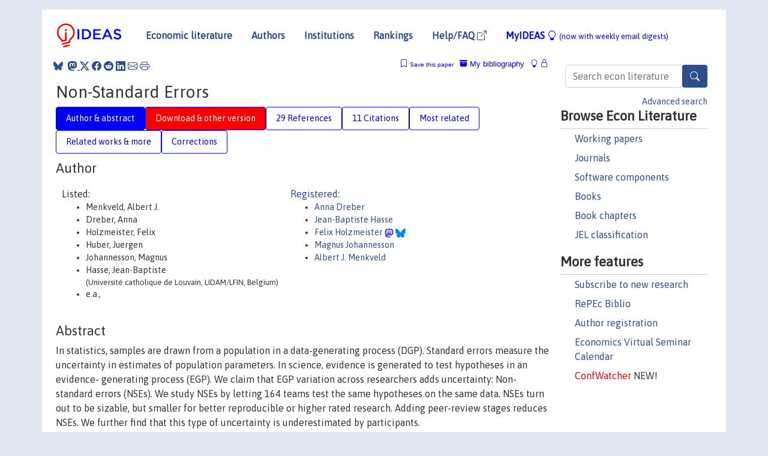

--- FILE ---
content_type: text/html; charset=UTF-8
request_url: https://ideas.repec.org/p/ajf/louvlr/2023002.html
body_size: 21516
content:
<!DOCTYPE html> 
<HTML lang="en">
<HEAD>
<TITLE>Non-Standard Errors</TITLE>
    <meta charset="utf-8">
    <meta http-equiv="X-UA-Compatible" content="IE=edge">
    <meta name="viewport" content="width=device-width, initial-scale=1.0">
    <link rel="stylesheet" href="https://maxcdn.bootstrapcdn.com/bootstrap/4.0.0/css/bootstrap.min.css" integrity="sha384-Gn5384xqQ1aoWXA+058RXPxPg6fy4IWvTNh0E263XmFcJlSAwiGgFAW/dAiS6JXm" crossorigin="anonymous">
    <link rel="stylesheet" href="https://cdn.jsdelivr.net/npm/bootstrap-icons@1.13.1/font/bootstrap-icons.min.css" integrity="sha256-pdY4ejLKO67E0CM2tbPtq1DJ3VGDVVdqAR6j3ZwdiE4=" crossorigin="anonymous">
    <link rel="stylesheet" href="/css/font-awesome.min.css">
<!--    <link rel="stylesheet" href="https://cdn.jsdelivr.net/npm/fork-awesome@1.2.0/css/fork-awes
ome.min.css" integrity="sha256-XoaMnoYC5TH6/+ihMEnospgm0J1PM/nioxbOUdnM8HY=" crossorigin="anonymous">-->
<!--    <link rel="stylesheet" href="https://site-assets.fontawesome.com/releases/v6.2.0/css/all.css" />-->
    <link href="/css/normalnew.css" rel="stylesheet" type="text/css"/>
    <link href="/css/pushy.css" rel="stylesheet" type="text/css"/>
    <link rel="icon" type="image.jpg" href="/favicon.ico">
<!--[if lte IE 9]>
  <script src="/css/html5shiv.min.js"></script>
  <script src="/css/respond.min.js"></script>
<![endif]-->
  <script type='text/javascript'>
    var captchaContainer = null;
    var loadCaptcha = function() {
      captchaContainer = grecaptcha.render('captcha_container', {
        'sitekey' : '6LdQebIaAAAAACSKxvbloyrkQ_q-MqhOAGgD5PQV',
        'callback' : function(response) {
          console.log(response);
        }
      });
    };
  </script>

<META NAME="handle" CONTENT="RePEc:ajf:louvlr:2023002"><META NAME="description" CONTENT="In statistics, samples are drawn from a population in a data-generating process (DGP). Standard errors measure the uncertainty in estimates of population parameters. In science, evidence is generated to test hypotheses in an evidence- generating process (EGP). We claim that EGP variation across researchers adds uncertainty: Non-standard errors (NSEs). We study NSEs by letting 164 teams test the same hypotheses on the same data. NSEs turn out to be sizable, but smaller for better reproducible or higher rated research. Adding peer-review stages reduces NSEs. We further find that this type of uncertainty is underestimated by participants.">
<META NAME="keywords" CONTENT="">
<META NAME="jel_code" CONTENT="C12; C18; G1; G14">
<META NAME="author" CONTENT="Menkveld, Albert J. & Dreber, Anna & Holzmeister, Felix & Huber, Juergen & Johannesson, Magnus & Hasse, Jean-Baptiste & e.a.,">
<META NAME="author_shortid" CONTENT="pdr66; pha1144; pho631; pjo96; pme346">
<META NAME="title" CONTENT="Non-Standard Errors">
<META NAME="download" CONTENT="0">
<META NAME="freedownload" CONTENT="0">
<META NAME="date" CONTENT="2023-02-02">
<META NAME="citation_publication_date" CONTENT="2023/01/01">
<META NAME="citation_authors" content="Menkveld, Albert J.; Dreber, Anna; Holzmeister, Felix; Huber, Juergen; Johannesson, Magnus; Hasse, Jean-Baptiste; e.a.,">
<META NAME="citation_title" content="Non-Standard Errors">
<META NAME="citation_abstract" content="In statistics, samples are drawn from a population in a data-generating process (DGP). Standard errors measure the uncertainty in estimates of population parameters. In science, evidence is generated to test hypotheses in an evidence- generating process (EGP). We claim that EGP variation across researchers adds uncertainty: Non-standard errors (NSEs). We study NSEs by letting 164 teams test the same hypotheses on the same data. NSEs turn out to be sizable, but smaller for better reproducible or higher rated research. Adding peer-review stages reduces NSEs. We further find that this type of uncertainty is underestimated by participants.">
<META NAME="citation_publisher" content="Université catholique de Louvain, Louvain Finance (LFIN)">
<META NAME="citation_journal_title" content="LIDAM Reprints LFIN">
<META NAME="citation_keywords" content="">
<META NAME="citation_abstract_html_url" content="https://ideas.repec.org/p/ajf/louvlr/2023002.html">
<META NAME="citation_abstract_pdf_url" content="https://ideas.repec.org/p/ajf/louvlr/2023002.html">
<META NAME="redif-type" content="paper">
<META NAME="citation_type" content="redif-paper">
<META NAME="citation_technical_report_number" content="2023002">
<META NAME="citation_year" content="2023">
<META NAME="citation_number_of_pages" content="62">
<META NAME="twitter:card" content="summary_large_image">
<META NAME="twitter:site" content="@repec_org">
<META NAME="twitter:title" content="Non-Standard Errors, by Menkveld, Albert J.; Dreber, Anna; Holzmeister">
<META NAME="twitter:description" content="In statistics, samples are drawn from a population in a data-generating process (DGP). Standard errors measure the uncertainty in estimates of population parameters. In science, evidence is generated ">
<META NAME="twitter:image" content="https://ideas.repec.org/cgi-bin/twimage.cgi?p&ajf:louvlr:2023002">
<META PROPERTY="og:type" content="article">
<META PROPERTY="og:title" content="Non-Standard Errors">
<META PROPERTY="og:description" content="In statistics, samples are drawn from a population in a data-generating process (DGP). Standard errors measure the uncertainty in estimates of population parameters. In science, evidence is generated ">
<META PROPERTY="og:url" content="https://ideas.repec.org//p/ajf/louvlr/2023002.html">
<META PROPERTY="og:image" content="https://ideas.repec.org/cgi-bin/twimage.cgi?p&ajf:louvlr:2023002">
<script type="application/ld+json">
    {
	"@context": "http://schema.org",
	"@graph": [
	  {
	    "@id": "#periodical",
	    "@type": "Periodical",
	    "name": "LIDAM Reprints LFIN",
	    "publisher": "Université catholique de Louvain, Louvain Finance (LFIN)",
	    "url": "https://ideas.repec.org/s/ajf/louvlr.html",
	    "requiresSubscription": "false"
          },
	  {
	    "@id": "#number",
	    "@type": "PublicationIssue",
	    "datePublished": "2023-01-01",
	    "issueNumber": "2023002"
          },
	  {
	    "@id": "#article",
	    "@type": "ScholarlyArticle",
 	    "name": "Non-Standard Errors",
	    "url": "https://ideas.repec.org//p/ajf/louvlr/2023002.html",
	    "description": "In statistics, samples are drawn from a population in a data-generating process (DGP). Standard errors measure the uncertainty in estimates of population parameters. In science, evidence is generated to test hypotheses in an evidence- generating process (EGP). We claim that EGP variation across researchers adds uncertainty: Non-standard errors (NSEs). We study NSEs by letting 164 teams test the same hypotheses on the same data. NSEs turn out to be sizable, but smaller for better reproducible or higher rated research. Adding peer-review stages reduces NSEs. We further find that this type of uncertainty is underestimated by participants.",
	    "keywords": "",
	    "author": "Menkveld, Albert J. & Dreber, Anna & Holzmeister, Felix & Huber, Juergen & Johannesson, Magnus & Hasse, Jean-Baptiste & e.a.,",
	    "isPartOf": [
	      {	
	        "@id": "#periodical"
	      },
	      {
	        "@id": "#number"
	      }
	    ]
	 }
      ]
    }
    </script>
    </HEAD><BODY>
<!-- Google tag (gtag.js) -->
<script async src="https://www.googletagmanager.com/gtag/js?id=G-G63YGSJVZ7"></script>
<script>
  window.dataLayer = window.dataLayer || [];
  function gtag(){dataLayer.push(arguments);}
  gtag('js', new Date());

  gtag('config', 'G-G63YGSJVZ7');
</script>

<div class="container">
    <div id="header" class="row">
      <nav class="navbar navbar-collapse navbar-expand-md" role="navigation">
          <a class="navbar-brand" href="/">
            <img width="125" src="/ideas4.jpg" border="0" alt="IDEAS home">
          </a>
	<button class="navbar-toggler" type="button" data-bs-toggle="collapse" data-toggle="collapse" data-target="#mobilesearch" aria-controls="mobilesearch" aria-expanded="false" aria-label="Toggle navigation">
	  <span class="navbar-toggler-icon"><i class="bi-search"></i></span>
	</button>
	<div class="collapse" id="mobilesearch">
	  <div class="form-inline">
	  <form method="POST" action="/cgi-bin/htsearch2" id="mobilesearch" role="search" class="card card-body">
            <div class="input-group">
              <input class="form-control" type="text" name="q" value="" placeholder="Search econ literature">
              <span class="input-group-btn">
		<button type="submit" class="btn" style="background-color: #2d4e8b; color: white;" aria-label="Search">
                <i class="bi-search"></i>
              </button>
		<!--<input class="btn btn-default btn-lg fa" type="submit" value="&#xf002;" style="color:white;background-color:#2d4e8b;">-->
              </span>
            </div>
            <a href="/search.html" class="advanced-search">Advanced search</a>
	  </form>
	  </div>
	  </div>
	<button class="navbar-toggler" type="button" data-bs-toggle="collapse" data-toggle="collapse" data-target="#mobilemenu" aria-controls="mobilemenu" aria-expanded="false" aria-label="Toggle navigation">
	  <span class="navbar-toggler-icon"><i class="bi bi-list"></i></span>
	</button>
	<div class="collapse" id="mobilemenu">
          <ul class="navbar-nav mr-auto">
            <li class="nav-item">
	      <a class="nav-link" href="/">Economic literature:</a> <a href="/i/p.html">papers</A>, <a href="/i/a.html">articles</A>, <a href="/i/c.html">software</A>, <a href="/i/h.html">chapters</A>, <a href="/i/b.html">books</A>.
	    </li>
            <li class="nav-item">
              <a class="nav-link" href="/i/e.html">Authors</a>
	    </li>
            <li class="nav-item">
              <a class="nav-link" href="http://edirc.repec.org/">Institutions</a>
	    </li>
            <li class="nav-item">
	      <a class="nav-link" href="/top/">Rankings</a>
	    </li>
            <li class="nav-item">
	      <a class="nav-link" href="/help.html" target="_blank">Help/FAQ  <i class="bi bi-box-arrow-up-right"></i></a>
	    </li>
            <li class="nav-item">
	      <a class="nav-link" href="/cgi-bin/myideas.cgi">MyIDEAS <I class="bi bi-lightbulb"></I></a>
	    </li>
	    <li class="nav-item">
	      <span class="nav-text">More options at page bottom</span>
	    </li>
          </ul>
	</div>
	<div class="d-none d-md-inline">
          <ul class="nav nav-fill" id="topnav">
            <li class="nav-item">
	      <a class="nav-link" href="/">Economic literature</a>
	    </li>
            <li class="nav-item">
              <a class="nav-link" href="/i/e.html">Authors</a>
	    </li>
            <li class="nav-item">
              <a class="nav-link" href="http://edirc.repec.org/">Institutions</a>
	    </li>
            <li class="nav-item">
	      <a class="nav-link" href="/top/">Rankings</a>
	    </li>
            <li class="nav-item">
	      <a class="nav-link" href="/help.html" target="_blank">Help/FAQ  <i class="bi bi-box-arrow-up-right"></i></a>
	    </li>
            <li class="nav-item">
	      <a class="nav-link" href="/cgi-bin/myideas.cgi" style="color:blue;">MyIDEAS <I class="bi bi-lightbulb"></I> <small>(now with weekly email digests)</small></a>
	    </li>
          </ul>
        </div>
      </nav>
    </div>
    
    
    <div class="row">
      <div class="col-12" style="margin-top: -10px;">
	
	
	<div id="sidebar" class="sidebar-nav-fixed pull-right d-none d-print-none d-md-inline col-md-3">
	  <div class="inline-form">
	  <form method="POST" action="/cgi-bin/htsearch2" id="topsearch" role="search" class="navbar-form navbar-right">
            <div class="input-group">
              <input class="form-control" type="text" name="q" value="" placeholder="Search econ literature">
              <button type="submit" class="btn" style="background-color: #2d4e8b; color: white;" aria-label="Search">
                <i class="bi-search"></i>
              </button>
	      <!--<input class="btn fa" type="submit" value="&#xf002;" style="color:white;background-color:#2d4e8b;">-->
            </div>
            <a href="/search.html" class="advanced-search">Advanced search</a>
	  </form>
	  </div>
	  <div id="menu">
            <h3>Browse Econ Literature</h3>
            <ul>
              <li><a href="/i/p.html">Working papers</a></li>
              <li><a href="/i/a.html">Journals</a></li>
              <li><a href="/i/c.html">Software components</a></li>
              <li><a href="/i/b.html">Books</a></li>
              <li><a href="/i/h.html">Book chapters</a></li>
              <li><a href="/j/">JEL classification</a></li>
            </ul>
	    
            <h3>More features</h3>
            <ul>
	      <li><a href="http://nep.repec.org/">Subscribe to new research</a></li>
	      <li><a href="https://biblio.repec.org/">RePEc Biblio</a></li>
	      <li><a href="https://authors.repec.org/">Author registration</a></li>
	      <li><a href="/v/">Economics Virtual Seminar Calendar</a></li>
	      <li><a href="https://confwatcher.b2ideas.eu/"><font color="red">ConfWatcher</font></a> NEW!</li>
            </ul>
	  </div>
	</div>
	<div class="d-none d-print-block">
	  <img width="145" src="/ideas4.jpg" border="0" alt="IDEAS home"> Printed from https://ideas.repec.org/p/ajf/louvlr/2023002.html 
	</div>
	
	<div id="main" class="col-12 col-md-9">
	  <div class="site-overlay"></div>
	  <div class="d-print-none">
	    
<div id="messages" class="col-xs-12">
<span class="share-block">
            &nbsp;<a href="https://bsky.app/intent/compose?text=Found%20on%20RePEc/IDEAS:%20https://ideas.repec.org//p/ajf/louvlr/2023002.html%20&#128161;" target="_NEW"><i class="bi bi-bluesky"></i></a>&nbsp;
            <share-to-mastodon message="Found on RePEc/IDEAS:" url='https://ideas.repec.org//p/ajf/louvlr/2023002.html'><font color="#2d4e8b"><i class="bi bi-mastodon"></i></font></share-to-mastodon>
            <a class="share-twitter bi bi-twitter-x" href="#" title="Share on Twitter"></a>
            <a class="share-facebook bi bi-facebook" href="#" title="Share on Facebook"></a>
            <a class="share-reddit bi bi-reddit" href="#" title="Share on Reddit"></a>
            <a class="share-linkedin bi bi-linkedin" href="#"  title="Share on LinkedIn"></a>
            <a class="share-email bi bi-envelope" href="#"  title="Share by Email"></a>
            <a class="share-print bi bi-printer" href="#" title="Print this page"></a>














<span id="myideas">

<a href="/cgi-bin/myideas.cgi" data-bs-toggle="tooltip" data-toggle="tooltip" title="MyIDEAS: not logged in">
<i class="bi bi-lightbulb"></i>
<i class="bi bi-lock"></i>&nbsp;</a>


 <A HREF="/cgi-bin/myideas.cgi#myibiblio1unassigned"><I class="bi bi-archive-fill"></I>&nbsp;My&nbsp;bibliography</A> 
 <i class="bi bi-bookmark"></i>&nbsp;<span onclick="loadDoc('https://ideas.repec.org/cgi-bin/myiadd2.cgi',myFunction);return true;">Save this paper</span>




</span>
<script>
function loadDoc(url,cfunc) {
  var xhttp = new XMLHttpRequest();
  xhttp.onreadystatechange = function() {
    if (xhttp.readyState == 4 && xhttp.status == 200) {
      cfunc(xhttp);
    }
  };
  xhttp.open("GET", url, true);
  xhttp.send();
}
function myFunction(xhttp) {
  document.getElementById("response").innerHTML = xhttp.responseText;
}
</script><span id="response"></span>
</div>


	  </div>
	  <div id="content-block">
	    
	    

<div id="title">
<h1>Non-Standard Errors</h1></div>
<div>
<ul class="nav nav-pills" id="myTab" role="tablist">
  <li class="nav-item">
    <a class="nav-link active" id="author-abstract-tab" data-toggle="tab" href="#author-abstract" role="tab" aria-controls="author-abstract" aria-selected="true">Author & abstract</a>
  </li>
  <li class="nav-item">
    <a class="nav-link download-tab" id="download-tab" data-toggle="tab" href="#download" role="tab" aria-controls="download" aria-selected="false">Download &amp; other version</a>
  </li>
  <li class="nav-item">
    <a class="nav-link" id="refs-tab" data-toggle="tab" href="#refs" role="tab" aria-controls="refs" aria-selected="false">29 References</a>
  </li>
      <li class="nav-item">
    <a class="nav-link" id="cites-tab" data-toggle="tab" href="#cites" role="tab" aria-controls="cites" aria-selected="false">11 Citations</a>
  </li>
          <li class="nav-item">
    <a class="nav-link" id="mrel-tab" data-toggle="tab" href="#mrel" role="tab" aria-controls="mrel" aria-selected="false">Most related</a>
  </li>
  <li class="nav-item">
    <a class="nav-link" id="more-tab" data-toggle="tab" href="#more" role="tab" aria-controls="more" aria-selected="false">Related works & more</a>
  </li>
  <!-- Placeholder usernotes pill-->
  <li class="nav-item">
    <a class="nav-link" id="correct-tab" data-toggle="tab" href="#correct" role="tab" aria-controls="correct" aria-selected="false">Corrections</a>
  </li>
</ul>
    

<div class="tab-content" id="myTabContent">
  <div class="tab-pane fade show active" id="author-abstract" role="tabpanel" aria-labelledby="author-abstract-tab">

<h2>Author</h2>
    <div id="author-body">
      <div id="authortable">
        <div id="listed-authors">Listed:
          <ul id="authorlist"><li class="authorname">Menkveld, Albert J.</li>
<li class="authorname">Dreber, Anna</li>
<li class="authorname">Holzmeister, Felix</li>
<li class="authorname">Huber, Juergen</li>
<li class="authorname">Johannesson, Magnus</li>
<li class="authorname">Hasse, Jean-Baptiste<p class="authorcontact"> (Université catholique de Louvain, LIDAM/LFIN, Belgium)</p></li>
<li class="authorname">e.a.,</li>
</ul></div><div id="registered-authors"> <a href="https://authors.repec.org/">Registered:</a> <ul id="authorregistered"><li><a href="/e/pdr66.html">Anna  Dreber </A></li>
<li><a href="/f/pha1144.html">Jean-Baptiste  Hasse </A></li>
<li><a href="/f/pho631.html">Felix  Holzmeister </A> <img src="/images/mastodon.svg" height="15"> <img src="/images/bluesky.svg" height="15"></li>
<li><a href="/e/pjo96.html">Magnus  Johannesson </A></li>
<li><a href="/f/pme346.html">Albert J. Menkveld </A></li>
</ul>
</div>
</div>
</div>


<h2 style="clear:left">Abstract</h2><div id="abstract-body">In statistics, samples are drawn from a population in a data-generating process (DGP). Standard errors measure the uncertainty in estimates of population parameters. In science, evidence is generated to test hypotheses in an evidence- generating process (EGP). We claim that EGP variation across researchers adds uncertainty: Non-standard errors (NSEs). We study NSEs by letting 164 teams test the same hypotheses on the same data. NSEs turn out to be sizable, but smaller for better reproducible or higher rated research. Adding peer-review stages reduces NSEs. We further find that this type of uncertainty is underestimated by participants.</div>
<h2>Suggested Citation</h2>
<div id="biblio-body">
<LI class="list-group-item downnone"> Menkveld, Albert J. & Dreber, Anna & Holzmeister, Felix & Huber, Juergen & Johannesson, Magnus & Hasse, Jean-Baptiste & e.a.,, 2023.
 "<B><A HREF="/p/ajf/louvlr/2023002.html">Non-Standard Errors</A></B>,"
<A HREF="/s/ajf/louvlr.html">LIDAM Reprints LFIN</A> 
2023002, Université catholique de Louvain, Louvain Finance (LFIN).
</li>
Handle: <i style="word-break:break-all">RePEc:ajf:louvlr:2023002</i>
<br>Note: In: Journal of Finance, 2023
<form method="post" action="/cgi-bin/refs.cgi" target="refs" class="form-inline" role="form" style="margin-bottom: 10px;">
<input type="hidden" name="handle" value="RePEc:ajf:louvlr:2023002">
<div class="pull-left" style="padding-right: 2px;">
<input type="submit" class="btn btn-default fa" name="ref" value="Export reference &#xf08e;"> as
</div>
<div class="col-xs-8" style="padding-left: 0;">
<select name="output" size="1">
<option value="0">HTML</option>
<option value="0.5">HTML with abstract</option>
<option value="1">plain text</option>
<option value="1.5">plain text with abstract</option>
<option value="2">BibTeX</option>
<option value="3">RIS (EndNote, RefMan, ProCite)</option>
<option value="4">ReDIF</option>
<option value="6">JSON</option>
</select> 
</div>
</form></div>
   </div>
  <div class="tab-pane fade" id="download" role="tabpanel" aria-labelledby="download-tab">
    <h2>Download full text from publisher</h2><p></p><B>To our knowledge, this item is not available for
          download</B>. To find whether it is available, there are three 
options:<BR>
1. Check below whether another version of this item is available online.<BR>
2. Check on the provider's <A HREF="https://edirc.repec.org/data/lfuclbe.html" target="_blank">web page</A> <i class="fa fa-external-link"></i> 
whether it is in fact available.<BR>
3. Perform a <form action="/cgi-bin/htsearch2" method="post" class="inline"><input type="hidden" name="q" value="Non+Standard+Errors"><button type="submit" value="submit" class="link-button">search</button></form> for a similarly titled item that would be 
available.
<h2>Other versions of this item:</h2>
<div class="publishedas"><UL><LI class="list-group-item downfree">  Albert J. Menkveld & Anna Dreber & Felix Holzmeister & Juergen Huber & Magnus Johannesson & Michael Kirchler & Sebastian Neusüß & Michael Razen & Utz Weitzel & David Abad‐Díaz & Menachem (Meni) Abudy , 2024.
"<B><A HREF="https://ideas.repec.org/a/bla/jfinan/v79y2024i3p2339-2390.html">Nonstandard Errors</A></B>,"
<A HREF="https://ideas.repec.org/s/bla/jfinan.html">Journal of Finance</A>, American Finance Association, vol. 79(3), pages 2339-2390, June.
</UL></div><div class="otherversion"><UL><LI class="list-group-item downfree"> Utz Weitzel & Michael Razen & Sebastian NeussÃ¼s & Michael Kirchler & Magnus Johannesson & Juergen Huber & Felix Holzmeister & Anna Dreber & Albert J. Menkveld & Javier Gil-Bazo, 2021.
 "<B><A HREF="https://ideas.repec.org/p/bge/wpaper/1303.html">Non-Standard Errors</A></B>,"
<A HREF="https://ideas.repec.org/s/bge/wpaper.html">Working Papers</A> 
1303, Barcelona School of Economics.
<LI class="list-group-item downfree"> Menkveld, Albert J. & Dreber, Anna & Holzmeister, Felix & Huber, Jürgen & Johannesson, Magnus & Kirchler, Michael & Neusüss, Sebastian & Razen, Michael & Weitzel, Utz, 2021.
 "<B><A HREF="https://ideas.repec.org/p/zbw/iwhdps/112021.html">Non-standard errors</A></B>,"
<A HREF="https://ideas.repec.org/s/zbw/iwhdps.html">IWH Discussion Papers</A> 
11/2021, Halle Institute for Economic Research (IWH).
<LI class="list-group-item downfree"> Albert J. et al. Menkveld, 2021.
 "<B><A HREF="https://ideas.repec.org/p/ces/ceswps/_9453.html">Non-Standard Errors</A></B>,"
<A HREF="https://ideas.repec.org/s/ces/ceswps.html">CESifo Working Paper Series</A> 
9453, CESifo.
<LI class="list-group-item downfree"> Albert J Menkveld & Anna Dreber & Felix Holzmeister & Juergen Huber & Magnus Johannesson & Michael Kirchler & Sebastian Neusüss & Michael Razen & Utz Weitzel & Gunther Capelle-Blancard & David Abad-Dí, 2021.
 "<B><A HREF="https://ideas.repec.org/p/hal/journl/halshs-03500882.html">Non-Standard Errors</A></B>,"
<A HREF="https://ideas.repec.org/s/hal/journl.html">Post-Print</A> 
halshs-03500882, HAL.
<LI class="list-group-item downfree"> Menkveld, A. & Dreber, A. & Holzmeister, F. & Huber, J. & Johannesson, M. & Kirchler, M. & NeusÃ¼ss, S. & Razen, M. & NeusÃ¼ss, S. & NeusÃ¼ss, S., 2021.
 "<B><A HREF="https://ideas.repec.org/p/cam/camdae/2182.html">Non-Standard Errors</A></B>,"
<A HREF="https://ideas.repec.org/s/cam/camdae.html">Cambridge Working Papers in Economics</A> 
2182, Faculty of Economics, University of Cambridge.
<LI class="list-group-item downfree"> Menkveld, Albert J. & Dreber, Anna & Holzmeister, Felix & Huber, Juergen & Johannesson, Magnus & Kirchler, Michael & Neusüß, Sebastian & Razen, Michael & Weitzel, Utz & Abad-Díaz, David & Abudy, Menac, 2024.
 "<B><A HREF="https://ideas.repec.org/p/ehl/lserod/123002.html">Nonstandard errors</A></B>,"
<A HREF="https://ideas.repec.org/s/ehl/lserod.html">LSE Research Online Documents on Economics</A> 
123002, London School of Economics and Political Science, LSE Library.
<LI class="list-group-item downfree"> Menkveld, Albert J. & Dreber, Anna & Holzmeister, Felix & Huber, Jürgen & Johannesson, Magnus & Kirchler, Michael & Neusüss, Sebastian & Razen, Michael & Weitzel, Utz, 2021.
 "<B><A HREF="https://ideas.repec.org/p/zbw/safewp/327.html">Non-standard errors</A></B>,"
<A HREF="https://ideas.repec.org/s/zbw/safewp.html">SAFE Working Paper Series</A> 
327, Leibniz Institute for Financial Research SAFE.
<LI class="list-group-item downfree"> Albert J. Menkveld & Anna Dreber & Felix Holzmeister & Jürgen Huber & Magnus Johannesson & Michael Kirchler & Sebastian Neusüss & Michael Razen & Utz Weitzel & David Abad-Dí­az & Menachem Abudy & Tobi, 2021.
 "<B><A HREF="https://ideas.repec.org/p/inn/wpaper/2021-31.html">Non-Standard Errors</A></B>,"
<A HREF="https://ideas.repec.org/s/inn/wpaper.html">Working Papers</A> 
2021-31, Faculty of Economics and Statistics, Universität Innsbruck.
<LI class="list-group-item downnone"> Albert Menkveld & Anna Dreber & Felix Holzmeister & Juergen Huber & Magnus Johannesson & Michael Kirchler & Sebastian Neusüß & Michael Razen & Utz Weitzel & David Abad-Díaz & Tobias Adrian & Yacine Ai, 2024.
 "<B><A HREF="https://ideas.repec.org/p/hal/journl/hal-05077550.html">Nonstandard Errors</A></B>,"
<A HREF="https://ideas.repec.org/s/hal/journl.html">Post-Print</A> 
hal-05077550, HAL.
<LI class="list-group-item downgate"> Wolff, Christian & Menkveld, Albert J. & Dreber, Anna & Holzmeister, Felix & Huber, Juergen & Johannesson, Magnus & Kirchler, Michael & NeusÃ¼ess, Sebastian & Razen, Michael & Weitzel, Utz, 2021.
 "<B><A HREF="https://ideas.repec.org/p/cpr/ceprdp/16751.html">Non-Standard Errors</A></B>,"
<A HREF="https://ideas.repec.org/s/cpr/ceprdp.html">CEPR Discussion Papers</A> 
16751, C.E.P.R. Discussion Papers.
<LI class="list-group-item downfree"> Albert J. Menkveld & Anna Dreber & Felix Holzmeister & Juergen Huber & Magnus Johannesson & Michael Kirchler & Sebastian Neussüs & Michael Razen & Utz Weitzel & Christian T. Brownlees & Javier Gil-Baz, 2021.
 "<B><A HREF="https://ideas.repec.org/p/upf/upfgen/1807.html">Non-standard errors</A></B>,"
<A HREF="https://ideas.repec.org/s/upf/upfgen.html">Economics Working Papers</A> 
1807, Department of Economics and Business, Universitat Pompeu Fabra.
<LI class="list-group-item downfree"> Menkveld, Albert J. & Dreber, Anna & Holzmeister, Felix & Huber, Juergen & Johannesson, Magnus & Kirchler, Michael & Neusüss, Sebastian & Razen, Michael & Weitzel, Utz & Abad-Díaz, David & Abudy, Mena, 2021.
 "<B><A HREF="https://ideas.repec.org/p/hhs/lunewp/2021_017.html">Non-Standard Errors</A></B>,"
<A HREF="https://ideas.repec.org/s/hhs/lunewp.html">Working Papers</A> 
2021:17, Lund University, Department of Economics.
<LI class="list-group-item downfree"> Albert J. Menkveld & Anna Dreber & Felix Holzmeister & Juergen Huber & Magnus Johannesson & Michael Kirchler & Sebastian Neus ss & Michael Razen & Utz Weitzel & Edwin Baidoo & Michael Fr mmel & et al, 2021.
 "<B><A HREF="https://ideas.repec.org/p/rug/rugwps/21-1032.html">Non-Standard Errors</A></B>,"
<A HREF="https://ideas.repec.org/s/rug/rugwps.html">Working Papers of Faculty of Economics and Business Administration, Ghent University, Belgium</A> 
21/1032, Ghent University, Faculty of Economics and Business Administration.
<LI class="list-group-item downfree"> Moinas, Sophie & Declerck, Fany & Menkveld, Albert J. & Dreber, Anna, 2023.
 "<B><A HREF="https://ideas.repec.org/p/tse/wpaper/128178.html">Non-Standard Errors</A></B>,"
<A HREF="https://ideas.repec.org/s/tse/wpaper.html">TSE Working Papers</A> 
23-1451, Toulouse School of Economics (TSE).
<LI class="list-group-item downfree"> Albert Menkveld & Anna Dreber & Felix Holzmeister & Juergen Huber & Magnus Johannesson & Michael Kirchler & Sebastian Neusüß & Michael Razen & Utz Weitzel & David Abad-Díaz & Tobias Adrian & Yacine Ai, 2024.
 "<B><A HREF="https://ideas.repec.org/p/hal/journl/hal-04676112.html">Nonstandard Errors</A></B>,"
<A HREF="https://ideas.repec.org/s/hal/journl.html">Post-Print</A> 
hal-04676112, HAL.
<LI class="list-group-item downnone"> Albert Menkveld & Anna Dreber & Felix Holzmeister & Juergen Huber & Magnus Johannesson & Michael Kirchler & Sebastian Neusüß & Michael Razen & Utz Weitzel & David Abad-Díaz & Tobias Adrian & Yacine Ai, 2024.
 "<B><A HREF="https://ideas.repec.org/p/hal/cesptp/hal-05077550.html">Nonstandard Errors</A></B>,"
<A HREF="https://ideas.repec.org/s/hal/cesptp.html">Université Paris1 Panthéon-Sorbonne (Post-Print and Working Papers)</A> 
hal-05077550, HAL.
<LI class="list-group-item downfree"> Albert J Menkveld & Anna Dreber & Felix Holzmeister & Juergen Huber & Magnus Johannesson & Michael Kirchler & Sebastian Neusüss & Michael Razen & Utz Weitzel & Gunther Capelle-Blancard & David Abad-Dí, 2021.
 "<B><A HREF="https://ideas.repec.org/p/hal/cesptp/halshs-03500882.html">Non-Standard Errors</A></B>,"
<A HREF="https://ideas.repec.org/s/hal/cesptp.html">Université Paris1 Panthéon-Sorbonne (Post-Print and Working Papers)</A> 
halshs-03500882, HAL.
<LI class="list-group-item downfree"> Menkveld, A. & Dreber, A. & Holzmeister, F. & Huber, J. & Johannesson, M. & Kirchler, M. & NeusÃ¼ss, S. & Razen, M. & NeusÃ¼ss, S. & NeusÃ¼ss, S., 2021.
 "<B><A HREF="https://ideas.repec.org/p/cam/camjip/2112.html">Non-Standard Errors</A></B>,"
<A HREF="https://ideas.repec.org/s/cam/camjip.html">Janeway Institute Working Papers</A> 
2112, Faculty of Economics, University of Cambridge.
<LI class="list-group-item downfree"> Albert J. Menkveld & Anna Dreber & Félix Holzmeister & Juergen Huber & Magnus Johannesson & Michael Kirchler & Sebastian Neusüss & Michael Razen & Utz Weitzel & Gunther Capelle-Blancard, 2021.
 "<B><A HREF="https://ideas.repec.org/p/mse/cesdoc/21033.html">Non-Standard Errors</A></B>,"
<A HREF="https://ideas.repec.org/s/mse/cesdoc.html">Documents de travail du Centre d'Economie de la Sorbonne</A> 
21033, Université Panthéon-Sorbonne (Paris 1), Centre d'Economie de la Sorbonne.
</UL></div>
</div>

  <div class="tab-pane fade" id="refs" role="tabpanel" aria-labelledby="refs-tab"><h2>References listed on IDEAS</h2><form method="post" action="/cgi-bin/refs.cgi" target="refs" class="form-inline" role="form" style="margin-bottom: 10px;">
<input type="hidden" name="handle" value="repec:oup:rfinst:v:31:y:2018:i:7:p:2606-2649.#repec:bla:finmgt:v:48:y:2019:i:2:p:345-384#repec:osf:socarx:4hmb6#repec:cpr:ceprdp:3494#repec:cpr:ceprdp:15762#repec:bla:ecinqu:v:59:y:2021:i:3:p:944-960#repec:aea:aecrev:v:93:y:2003:i:3:p:873-892#repec:ecm:emetrp:v:44:y:1976:i:3:p:461-65#repec:bla:jfinan:v:73:y:2018:i:5:p:2271-2302#repec:nbr:nberwo:3001#repec:nbr:nberwo:28369#repec:ecl:ohidic:2021-01#repec:oup:rfinst:v:35:y:2022:i:2:p:527-575.#repec:oup:rfinst:v:3:y:1990:i:3:p:431-67#repec:nat:nathum:v:1:y:2017:i:1:d:10.1038_s41562-016-0021#repec:oup:rfinst:v:33:y:2020:i:5:p:2134-2179.#repec:bla:jfinan:v:75:y:2020:i:5:p:2503-2553#repec:lmu:muenar:62818#repec:chf:rpseri:rp2103#repec:eee:pubeco:v:96:y:2012:i:9:p:645-650#repec:eee:jfinec:v:130:y:2018:i:1:p:95-113#repec:bla:jfinan:v:72:y:2017:i:4:p:1399-1440#repec:aea:aecrev:v:107:y:2017:i:5:p:60-64#repec:arx:papers:2006.04269#repec:anr:refeco:v:8:y:2016:p:1-24#repec:cla:uclawp:239#repec:nbr:nberwo:8462#repec:wop:chispw:531#repec:eee:finana:v:71:y:2020:i:c:s105752192030168x#repec:qsh:wpaper:84656#repec:pra:mprapa:75461#repec:zbw:glodps:537#repec:ucp:jpolec:v:111:y:2003:i:3:p:642-685#repec:aea:aecrev:v:73:y:1983:i:1:p:31-43#repec:iza:izadps:dp13233#repec:inn:wpaper:2016-02#repec:aea:jeclit:v:52:y:2014:i:1:p:124-88#repec:oxp:obooks:9780195102680#repec:nat:nathum:v:2:y:2018:i:9:d:10.1038_s41562-018-0399-z#repec:oup:revfin:v:33:y:2020:i:5:p:2134-2179.#repec:hrv:faseco:22795845#repec:mit:sloanp:2249#repec:ags:areint:256395#repec:nat:nature:v:554:y:2018:i:7693:d:10.1038_d41586-018-02108-9#repec:wsi:qjfxxx:v:05:y:2015:i:01:n:s2010139215500020#repec:bla:jfinan:v:71:y:2016:i:1:p:5-32#repec:oup:rfinst:v:36:y:2023:i:3:p:987-1042.">
<div class="pull-left" style="padding-right: 2px;">
<input type="submit" class="btn btn-default fa" name="ref" value="Export references &#xf08e;"> as
</div>
<div class="col-xs-8" style="padding-left: 0;">
<select name="output" size="1">
<option value="0">HTML</option>
<option value="0.5">HTML with abstract</option>
<option value="1">plain text</option>
<option value="1.5">plain text with abstract</option>
<option value="2">BibTeX</option>
<option value="3">RIS (EndNote, RefMan, ProCite)</option>
<option value="4">ReDIF</option>
<option value="6">JSON</option>
</select> 
</div>
</form>
<ol class="list-group"><LI class="list-group-item downgate">  Harvey, A C, 1976.
"<B><A HREF="/a/ecm/emetrp/v44y1976i3p461-65.html">Estimating Regression Models with Multiplicative Heteroscedasticity</A></B>,"
<A HREF="/s/ecm/emetrp.html">Econometrica</A>, Econometric Society, vol. 44(3), pages 461-465, May.
<LI class="list-group-item downfree">  Andrew C. Chang & Phillip Li, 2017.
"<B><A HREF="/a/aea/aecrev/v107y2017i5p60-64.html">A Preanalysis Plan to Replicate Sixty Economics Research Papers That Worked Half of the Time</A></B>,"
<A HREF="/s/aea/aecrev.html">American Economic Review</A>, American Economic Association, vol. 107(5), pages 60-64, May.
<LI class="list-group-item downgate">  Geyer-Klingeberg, Jerome & Hang, Markus & Rathgeber, Andreas, 2020.
"<B><A HREF="/a/eee/finana/v71y2020ics105752192030168x.html">Meta-analysis in finance research: Opportunities, challenges, and contemporary applications</A></B>,"
<A HREF="/s/eee/finana.html">International Review of Financial Analysis</A>, Elsevier, vol. 71(C).
<LI class="list-group-item downfree">  Michael Kirchler & Florian Lindner & Utz Weitzel, 2018.
"<B><A HREF="/a/bla/jfinan/v73y2018i5p2271-2302.html">Rankings and Risk‐Taking in the Finance Industry</A></B>,"
<A HREF="/s/bla/jfinan.html">Journal of Finance</A>, American Finance Association, vol. 73(5), pages 2271-2302, October.

<div class="otherversion"><UL>
<LI class="list-group-item downfree"> Michael Kirchler & Florian Lindner & Utz Weitzel, 2016.
 "<B><A HREF="/p/inn/wpaper/2016-02.html">Rankings and Risk-Taking in the Finance Industry</A></B>,"
<A HREF="/s/inn/wpaper.html">Working Papers</A> 
2016-02, Faculty of Economics and Statistics, Universität Innsbruck, revised Mar 2018.



</UL></div>
<LI class="list-group-item downgate">  Tarun Chordia & Amit Goyal & Alessio Saretto & Andrew KarolyiEditor, 2020.
"<B><A HREF="/a/oup/revfin/v33y2020i5p2134-2179..html">Anomalies and False Rejections</A></B>,"
<A HREF="/s/oup/revfin.html">Review of Finance</A>, European Finance Association, vol. 33(5), pages 2134-2179.
<LI class="list-group-item downgate">  R. David Mclean & Jeffrey Pontiff, 2016.
"<B><A HREF="/a/bla/jfinan/v71y2016i1p5-32.html">Does Academic Research Destroy Stock Return Predictability?</A></B>,"
<A HREF="/s/bla/jfinan.html">Journal of Finance</A>, American Finance Association, vol. 71(1), pages 5-32, February.
<LI class="list-group-item downgate">  Juhani T Linnainmaa & Michael R Roberts, 2018.
"<B><A HREF="/a/oup/rfinst/v31y2018i7p2606-2649..html">The History of the Cross-Section of Stock Returns</A></B>,"
<A HREF="/s/oup/rfinst.html">The Review of Financial Studies</A>, Society for Financial Studies, vol. 31(7), pages 2606-2649.
<LI class="list-group-item downfree">  Nick Huntington‐Klein & Andreu Arenas & Emily Beam & Marco Bertoni & Jeffrey R. Bloem & Pralhad Burli & Naibin Chen & Paul Grieco & Godwin Ekpe & Todd Pugatch & Martin Saavedra & Yaniv Stopnitzky, 2021.
"<B><A HREF="/a/bla/ecinqu/v59y2021i3p944-960.html">The influence of hidden researcher decisions in applied microeconomics</A></B>,"
<A HREF="/s/bla/ecinqu.html">Economic Inquiry</A>, Western Economic Association International, vol. 59(3), pages 944-960, July.

<div class="otherversion"><UL>
<LI class="list-group-item downfree"> Huntington-Klein, Nick & Arenas, Andreu & Beam, Emily A. & Bertoni, Marco & Bloem, Jeffrey R. & Burli, Pralhad & Chen, Naibin & Greico, Paul & Ekpe, Godwin & Pugatch, Todd & Saavedra, Martin & Stopnit, 2020.
 "<B><A HREF="/p/iza/izadps/dp13233.html">The Influence of Hidden Researcher Decisions in Applied Microeconomics</A></B>,"
<A HREF="/s/iza/izadps.html">IZA Discussion Papers</A> 
13233, Institute of Labor Economics (IZA).

<LI class="list-group-item downfree"> Huntington-Klein, Nick & Arenas, Andreu & Beam, Emily & Bertoni, Marco & Bloem, Jeffrey R. & Burli, Pralhad & Chen, Naibin & Greico, Paul & Ekpe, Godwin & Pugatch, Todd & Saavedra, Martin & Stopnitzky, 2020.
 "<B><A HREF="/p/zbw/glodps/537.html">The Influence of Hidden Researcher Decisions in Applied Microeconomics</A></B>,"
<A HREF="/s/zbw/glodps.html">GLO Discussion Paper Series</A> 
537, Global Labor Organization (GLO).


</UL></div>
<LI class="list-group-item downgate">  B. D. McCullough & H. D. Vinod, 2003.
"<B><A HREF="/a/aea/aecrev/v93y2003i3p873-892.html">Verifying the Solution from a Nonlinear Solver: A Case Study</A></B>,"
<A HREF="/s/aea/aecrev.html">American Economic Review</A>, American Economic Association, vol. 93(3), pages 873-892, June.
<LI class="list-group-item downgate">  Lo, Andrew W & MacKinlay, A Craig, 1990.
"<B><A HREF="/a/oup/rfinst/v3y1990i3p431-67.html">Data-Snooping Biases in Tests of Financial Asset Pricing Models</A></B>,"
<A HREF="/s/oup/rfinst.html">The Review of Financial Studies</A>, Society for Financial Studies, vol. 3(3), pages 431-467.

<div class="otherversion"><UL>
<LI class="list-group-item downfree"> Lo, Andrew W. (Andrew Wen-Chuan) & MacKinlay, Archie Craig, 1955-, 1989.
 "<B><A HREF="/p/mit/sloanp/2249.html">Data-snooping biases in tests of financial asset pricing models</A></B>,"
<A HREF="/s/mit/sloanp.html">Working papers</A> 
3020-89., Massachusetts Institute of Technology (MIT), Sloan School of Management.

<LI class="list-group-item downfree"> Andrew W. Lo & A. Craig MacKinlay, 1989.
 "<B><A HREF="/p/nbr/nberwo/3001.html">Data-Snooping Biases in Tests of Financial Asset Pricing Models</A></B>,"
<A HREF="/s/nbr/nberwo.html">NBER Working Papers</A> 
3001, National Bureau of Economic Research, Inc.


</UL></div>
<LI class="list-group-item downgate">  Marcus R. Munafò & Brian A. Nosek & Dorothy V. M. Bishop & Katherine S. Button & Christopher D. Chambers & Nathalie Percie du Sert & Uri Simonsohn & Eric-Jan Wagenmakers & Jennifer J. Ware & John P. A, 2017.
"<B><A HREF="/a/nat/nathum/v1y2017i1d10.1038_s41562-016-0021.html">A manifesto for reproducible science</A></B>,"
<A HREF="/s/nat/nathum.html">Nature Human Behaviour</A>, Nature, vol. 1(1), pages 1-9, January.
<LI class="list-group-item downfree">  Campbell R. Harvey & Yan Liu, 2020.
"<B><A HREF="/a/bla/jfinan/v75y2020i5p2503-2553.html">False (and Missed) Discoveries in Financial Economics</A></B>,"
<A HREF="/s/bla/jfinan.html">Journal of Finance</A>, American Finance Association, vol. 75(5), pages 2503-2553, October.

<div class="otherversion"><UL>
<LI class="list-group-item downfree"> Campbell R. Harvey & Yan Liu, 2020.
 "<B><A HREF="/p/arx/papers/2006.04269.html">False (and Missed) Discoveries in Financial Economics</A></B>,"
<A HREF="/s/arx/papers.html">Papers</A> 
2006.04269, arXiv.org.



</UL></div>
<LI class="list-group-item downgate">  Albert J. Menkveld, 2016.
"<B><A HREF="/a/anr/refeco/v8y2016p1-24.html">The Economics of High-Frequency Trading: Taking Stock</A></B>,"
<A HREF="/s/anr/refeco.html">Annual Review of Financial Economics</A>, Annual Reviews, vol. 8(1), pages 1-24, October.
<LI class="list-group-item downgate">  Leamer, Edward E, 1983.
"<B><A HREF="/a/aea/aecrev/v73y1983i1p31-43.html">Let's Take the Con Out of Econometrics</A></B>,"
<A HREF="/s/aea/aecrev.html">American Economic Review</A>, American Economic Association, vol. 73(1), pages 31-43, March.

<div class="otherversion"><UL>
<LI class="list-group-item downfree"> Edward E. Leamer, 1982.
 "<B><A HREF="/p/cla/uclawp/239.html">Let's Take the Con Out of Econometrics</A></B>,"
<A HREF="/s/cla/uclawp.html">UCLA Economics Working Papers</A> 
239, UCLA Department of Economics.



</UL></div>
<LI class="list-group-item downfree">  Sophocles Mavroeidis & Mikkel Plagborg-M?ller & James H. Stock, 2014.
"<B><A HREF="/a/aea/jeclit/v52y2014i1p124-88.html">Empirical Evidence on Inflation Expectations in the New Keynesian Phillips Curve</A></B>,"
<A HREF="/s/aea/jeclit.html">Journal of Economic Literature</A>, American Economic Association, vol. 52(1), pages 124-188, March.

<div class="otherversion"><UL>
<LI class="list-group-item downfree"> Sophocles Mavroeidis & Mikkel Plagborg-Møller & James H. Stock, "undated".
 "<B><A HREF="/p/qsh/wpaper/84656.html">Empirical Evidence on Inflation Expectations in the New Keynesian Phillips Curve</A></B>,"
<A HREF="/s/qsh/wpaper.html">Working Paper</A> 
84656, Harvard University OpenScholar.

<LI class="list-group-item downfree"> Mavroeidis, Sophocles & Plagborg-Moller, Mikkel & Stock, James H., 2014.
 "<B><A HREF="/p/hrv/faseco/22795845.html">Empirical Evidence on Inflation Expectations in the New Keynesian Phillips Curve</A></B>,"
<A HREF="/s/hrv/faseco.html">Scholarly Articles</A> 
22795845, Harvard University Department of Economics.


</UL></div>
<LI class="list-group-item downgate">  Tran, Anh & Zeckhauser, Richard, 2012.
"<B><A HREF="/a/eee/pubeco/v96y2012i9p645-650.html">Rank as an inherent incentive: Evidence from a field experiment</A></B>,"
<A HREF="/s/eee/pubeco.html">Journal of Public Economics</A>, Elsevier, vol. 96(9-10), pages 645-650.
<LI class="list-group-item downnone">  Mas-Colell, Andreu & Whinston, Michael D. & Green, Jerry R., 1995.
"<B><A HREF="/b/oxp/obooks/9780195102680.html">Microeconomic Theory</A></B>,"
<A HREF="/s/oxp/obooks.html">OUP Catalogue</A>,
Oxford University Press, number 9780195102680.
<LI class="list-group-item downgate">  Colin F. Camerer & Anna Dreber & Felix Holzmeister & Teck-Hua Ho & Jürgen Huber & Magnus Johannesson & Michael Kirchler & Gideon Nave & Brian A. Nosek & Thomas Pfeiffer & Adam Altmejd & Nick Buttrick , 2018.
"<B><A HREF="/a/nat/nathum/v2y2018i9d10.1038_s41562-018-0399-z.html">Evaluating the replicability of social science experiments in Nature and Science between 2010 and 2015</A></B>,"
<A HREF="/s/nat/nathum.html">Nature Human Behaviour</A>, Nature, vol. 2(9), pages 637-644, September.

<div class="otherversion"><UL>
<LI class="list-group-item downnone"> Camerer, Colin F. & Dreber, Anna & Holzmeister, Felix & Ho, Teck-Hua & Huber, Jürgen & Johannesson, Magnus & Kirchler, Michael & Nave, Gideon & Nosek, Brian A. & Pfeiffer, Thomas & Altmejd, Adam & But, 2018.
 "<B><A HREF="/p/lmu/muenar/62818.html">Evaluating the replicability of social science experiments in Nature and Science between 2010 and 2015</A></B>,"
<A HREF="/s/lmu/muenar.html">Munich Reprints in Economics</A> 
62818, University of Munich, Department of Economics.

<LI class="list-group-item downfree"> Camerer, Colin & Dreber, Anna & Holzmeister, Felix & Ho, Teck Hua & Huber, Juergen & Johannesson, Magnus & Kirchler, Michael & Nave, Gideon & Nosek, Brian A. & Pfeiffer, Thomas, 2018.
 "<B><A HREF="/p/osf/socarx/4hmb6.html">Evaluating the replicability of social science experiments in Nature and Science between 2010 and 2015</A></B>,"
<A HREF="/s/osf/socarx.html">SocArXiv</A> 
4hmb6, Center for Open Science.


</UL></div>
<LI class="list-group-item downgate">  Paul Gertler & Sebastian Galiani & Mauricio Romero, 2018.
"<B><A HREF="/a/nat/nature/v554y2018i7693d10.1038_d41586-018-02108-9.html">How to make replication the norm</A></B>,"
<A HREF="/s/nat/nature.html">Nature</A>, Nature, vol. 554(7693), pages 417-419, February.
<LI class="list-group-item downgate">  Itzhak Ben-David & Francesco Franzoni & Byungwook Kim & Rabih Moussawi & Ralph Koijen, 2023.
"<B><A HREF="/a/oup/rfinst/v36y2023i3p987-1042..html">Competition for Attention in the ETF Space</A></B>,"
<A HREF="/s/oup/rfinst.html">The Review of Financial Studies</A>, Society for Financial Studies, vol. 36(3), pages 987-1042.

<div class="otherversion"><UL>
<LI class="list-group-item downfree"> Itzhak Ben-David & Francesco A. Franzoni & Byungwook Kim & Rabih Moussawi, 2021.
 "<B><A HREF="/p/chf/rpseri/rp2103.html">Competition for Attention in the ETF Space</A></B>,"
<A HREF="/s/chf/rpseri.html">Swiss Finance Institute Research Paper Series</A> 
21-03, Swiss Finance Institute.

<LI class="list-group-item downgate"> Franzoni, Francesco & Ben-David, Itzhak & Kim, Byungwook & Moussawi, Rabih, 2021.
 "<B><A HREF="/p/cpr/ceprdp/15762.html">Competition for Attention in the ETF Space</A></B>,"
<A HREF="/s/cpr/ceprdp.html">CEPR Discussion Papers</A> 
15762, C.E.P.R. Discussion Papers.
<LI class="list-group-item downfree"> Itzhak Ben-David & Francesco Franzoni & Byungwook Kim & Rabih Moussawi, 2021.
 "<B><A HREF="/p/nbr/nberwo/28369.html">Competition for Attention in the ETF Space</A></B>,"
<A HREF="/s/nbr/nberwo.html">NBER Working Papers</A> 
28369, National Bureau of Economic Research, Inc.
<LI class="list-group-item downfree"> Ben-David, Itzhak & Franzoni, Francesco A. & Kim, Byungwook & Moussawi, Rabih, 2021.
 "<B><A HREF="/p/ecl/ohidic/2021-01.html">Competition for Attention in the ETF Space</A></B>,"
<A HREF="/s/ecl/ohidic.html">Working Paper Series</A> 
2021-01, Ohio State University, Charles A. Dice Center for Research in Financial Economics.


</UL></div>
<LI class="list-group-item downgate">  Pastor, Lubos & Stambaugh, Robert F., 2003.
"<B><A HREF="/a/ucp/jpolec/v111y2003i3p642-685.html">Liquidity Risk and Expected Stock Returns</A></B>,"
<A HREF="/s/ucp/jpolec.html">Journal of Political Economy</A>, University of Chicago Press, vol. 111(3), pages 642-685, June.

<div class="otherversion"><UL>
<LI class="list-group-item downfree"> Luboš Pástor & Robert F. Stambaugh, "undated".
 "<B><A HREF="/p/wop/chispw/531.html">Liquidity Risk and Expected Stock Returns</A></B>,"
<A HREF="/s/wop/chispw.html">CRSP working papers</A> 
531, Center for Research in Security Prices, Graduate School of Business, University of Chicago.

<LI class="list-group-item downfree"> Lubos Pastor & Robert F. Stambaugh, 2001.
 "<B><A HREF="/p/nbr/nberwo/8462.html">Liquidity Risk and Expected Stock Returns</A></B>,"
<A HREF="/s/nbr/nberwo.html">NBER Working Papers</A> 
8462, National Bureau of Economic Research, Inc.
<LI class="list-group-item downgate"> Stambaugh, Robert F. & PÃ¡stor, LuboÅ¡, 2002.
 "<B><A HREF="/p/cpr/ceprdp/3494.html">Liquidity Risk and Expected Stock Returns</A></B>,"
<A HREF="/s/cpr/ceprdp.html">CEPR Discussion Papers</A> 
3494, C.E.P.R. Discussion Papers.


</UL></div>
<LI class="list-group-item downfree">  Anna, Petrenko, .
"<B><A HREF="/a/ags/areint/256395.html">Мaркування готової продукції як складова частина інформаційного забезпечення маркетингової діяльності підприємств овочепродуктового підкомплексу</A></B>,"
<A HREF="/s/ags/areint.html">Agricultural and Resource Economics: International Scientific E-Journal</A>, Agricultural and Resource Economics: International Scientific E-Journal, vol. 2(01).
<LI class="list-group-item downgate">  Tarun Chordia & Amit Goyal & Alessio Saretto, 2020.
"<B><A HREF="/a/oup/rfinst/v33y2020i5p2134-2179..html">Anomalies and False Rejections</A></B>,"
<A HREF="/s/oup/rfinst.html">The Review of Financial Studies</A>, Society for Financial Studies, vol. 33(5), pages 2134-2179.
<LI class="list-group-item downgate">  Campbell R. Harvey, 2017.
"<B><A HREF="/a/bla/jfinan/v72y2017i4p1399-1440.html">Presidential Address: The Scientific Outlook in Financial Economics</A></B>,"
<A HREF="/s/bla/jfinan.html">Journal of Finance</A>, American Finance Association, vol. 72(4), pages 1399-1440, August.
<LI class="list-group-item downgate">  James J. Angel & Lawrence E. Harris & Chester S. Spatt, 2015.
"<B><A HREF="/a/wsi/qjfxxx/v05y2015i01ns2010139215500020.html">Equity Trading in the 21st Century: An Update</A></B>,"
<A HREF="/s/wsi/qjfxxx.html">Quarterly Journal of Finance (QJF)</A>, World Scientific Publishing Co. Pte. Ltd., vol. 5(01), pages 1-39.
<LI class="list-group-item downfree">  John Adams & Darren Hayunga & Sattar Mansi & David Reeb & Vincenzo Verardi, 2019.
"<B><A HREF="/a/bla/finmgt/v48y2019i2p345-384.html">Identifying and treating outliers in finance</A></B>,"
<A HREF="/s/bla/finmgt.html">Financial Management</A>, Financial Management Association International, vol. 48(2), pages 345-384, June.
<LI class="list-group-item downgate">  Todd Mitton, 2022.
"<B><A HREF="/a/oup/rfinst/v35y2022i2p527-575..html">Methodological Variation in Empirical Corporate Finance</A></B>,"
<A HREF="/s/oup/rfinst.html">The Review of Financial Studies</A>, Society for Financial Studies, vol. 35(2), pages 527-575.
<LI class="list-group-item downgate">  Bao, Jack & O’Hara, Maureen & (Alex) Zhou, Xing, 2018.
"<B><A HREF="/a/eee/jfinec/v130y2018i1p95-113.html">The Volcker Rule and corporate bond market making in times of stress</A></B>,"
<A HREF="/s/eee/jfinec.html">Journal of Financial Economics</A>, Elsevier, vol. 130(1), pages 95-113.
<LI class="list-group-item downfree"> Camerer, Colin & Dreber, Anna & Forsell, Eskil & Ho, Teck-Hua & Huber, Jurgen & Johannesson, Magnus & Kirchler, Michael & Almenberg, Johan & Altmejd, Adam & Chan, Taizan & Heikensten, Emma & Holzmeist, 2016.
 "<B><A HREF="/p/pra/mprapa/75461.html">Evaluating replicability of laboratory experiments in Economics</A></B>,"
<A HREF="/s/pra/mprapa.html">MPRA Paper</A> 
75461, University Library of Munich, Germany.
</ol>
<A TARGET="_blank" HREF="http://citec.repec.org/cgi-bin/get_data.pl?h=RePEc:ajf:louvlr:2023002&o=all"><B>Full references</B> <i class="fa fa-external-link"></i></A> (including those not matched with items on IDEAS)<P>
</div>

    <div class="tab-pane fade" id="cites" role="tabpanel" aria-labelledby="cites-tab">
<H2>Citations</H2>

Citations are extracted by the <A HREF="http://citec.repec.org/">CitEc Project</A>, subscribe to its <A HREF="http://citec.repec.org/cgi-bin/rss.pl?h=RePEc:ajf:louvlr:2023002">RSS feed</A> for this item.
<form method="post" action="/cgi-bin/refs.cgi" target="refs" class="form-inline" role="form" style="margin-bottom: 10px;">
<input type="hidden" name="handle" value="repec:zbw:rwirep:281196#repec:inn:wpaper:2022-07#repec:iza:izadps:dp17744#repec:zbw:espost:266342#repec:hal:journl:hal-04370984#repec:ebg:heccah:1551#repec:osf:osfxxx:mydzv#repec:nbr:nberwo:33729#repec:wiw:wus055:57814527#repec:tiu:tiutis:ddeb26bf-71be-4ea6-a7b9-c753babfb901#repec:eee:jbfina:v:168:y:2024:i:c:s0378426624002073#repec:bla:ecinqu:v:63:y:2025:i:2:p:338-356#repec:inm:ormnsc:v:70:y:2024:i:3:p:1343-1356#repec:zbw:i4rdps:209#repec:zbw:i4rdps:38#repec:arx:papers:2401.08606#repec:pal:assmgt:v:24:y:2023:i:6:d:10.1057_s41260-023-00327-y#repec:osf:osfxxx:mydzv_v1#repec:nas:journl:v:119:y:2022:p:e2203150119#repec:ehl:lserod:117278#repec:hal:wpaper:hal-03810013#repec:eee:empfin:v:78:y:2024:i:c:s0927539824000525#repec:eee:jbfina:v:170:y:2025:i:c:s0378426624002437#repec:hal:wpaper:hal-05187084">
<div class="pull-left" style="padding-right: 2px;">
<input type="submit" class="btn btn-default fa" name="ref" value="Export citations &#xf08e;"> as
</div>
<div class="col-xs-8" style="padding-left: 0;">
<select name="output" size="1">
<option value="0">HTML</option>
<option value="0.5">HTML with abstract</option>
<option value="1">plain text</option>
<option value="1.5">plain text with abstract</option>
<option value="2">BibTeX</option>
<option value="3">RIS (EndNote, RefMan, ProCite)</option>
<option value="4">ReDIF</option>
<option value="6">JSON</option>
</select> 
</div>
</form><P>

<BR><B>Cited by:</B><ol class="list-group"><LI class="list-group-item downnone"> Nick Huntington-Klein & Claus Pörtner & Yubraj Acharya & Matus Adamkovic & Joop Adema & Lameck Ondieki Agasa & Imtiaz Ahmad & Mevlude Akbulut-Yuksel & Martin Eckhoff Andresen & David Angenendt & José-, 2025.
 "<B><A HREF="/p/hal/wpaper/hal-05187084.html">The Sources of Researcher Variation in Economics</A></B>,"
<A HREF="/s/hal/wpaper.html">Working Papers</A> 
hal-05187084, HAL.

<div class="otherversion"><UL>
<LI class="list-group-item downfree"> Huntington-Klein, Nick & Pörtner, Claus C. & Acharya, Yubraj & Adamkovic, Matus & Adema, Joop & Agasa, Lameck Ondieki & Ahmad, Imtiaz & Akbulut-Yuksel, Mevlude & Andresen, Martin Eckhoff & Angenendt, , 2025.
 "<B><A HREF="/p/ebg/heccah/1551.html">The Sources of Researcher Variation in Economics</A></B>,"
<A HREF="/s/ebg/heccah.html">HEC Research Papers Series</A> 
1551, HEC Paris.
<LI class="list-group-item downfree"> Huntington-Klein, Nick & Pörtner, Claus C. & Acharya, Yubraj & Adamkovic, Matus & Adema, Joop & Agasa, Lameck Ondieki & Ahmad, Imtiaz & Akbulut-Yuksel, Mevlude & Andresen, Martin Eckhoff & Angenendt, , 2025.
 "<B><A HREF="/p/zbw/i4rdps/209.html">The Sources of Researcher Variation in Economics</A></B>,"
<A HREF="/s/zbw/i4rdps.html">I4R Discussion Paper Series</A> 
209, The Institute for Replication (I4R).
<LI class="list-group-item downfree"> Huntington-Klein, Nick & Portner, Claus C. & Gallegos, Sebastian & et al.,, 2025.
 "<B><A HREF="/p/iza/izadps/dp17744.html">The Sources of Researcher Variation in Economics</A></B>,"
<A HREF="/s/iza/izadps.html">IZA Discussion Papers</A> 
17744, Institute of Labor Economics (IZA).
<LI class="list-group-item downgate"> Nick Huntington-Klein & Claus C. Portner & Ian McCarthy & The Many Economists Collaborative on Researcher Variation, 2025.
 "<B><A HREF="/p/nbr/nberwo/33729.html">The Sources of Researcher Variation in Economics</A></B>,"
<A HREF="/s/nbr/nberwo.html">NBER Working Papers</A> 
33729, National Bureau of Economic Research, Inc.


</UL></div>
<LI class="list-group-item downfree">  Breznau, Nate & Rinke, Eike Mark & Wuttke, Alexander & Nguyen, Hung H. V. & Adem, Muna & Adriaans, Jule & Alvarez-Benjumea, Amalia & Andersen, Henrik K. & Auer, Daniel & Azevedo, Flavio & Bahnsen, Oke, 2022.
"<B><A HREF="/a/zbw/espost/266342.html">Observing many researchers using the same data and hypothesis reveals a hidden universe of uncertainty</A></B>,"
<A HREF="/s/zbw/espost.html">EconStor Open Access Articles and Book Chapters</A>, ZBW - Leibniz Information Centre for Economics, vol. 119(44), pages 1-8.

<div class="publishedas"><UL>
<LI class="list-group-item downfree">  Nate Breznau & Eike Mark Rinke & Alexander Wuttke & Hung H. V. Nguyen & Muna Adem & Jule Adriaans & Amalia Alvarez-Benjumea & Henrik K. Andersen & Daniel Auer & Flavio Azevedo & Oke Bahnsen & Dave Bal, 2022.
"<B><A HREF="/a/nas/journl/v119y2022pe2203150119.html">Observing many researchers using the same data and hypothesis reveals a hidden universe of uncertainty</A></B>,"
<A HREF="/s/nas/journl.html">Proceedings of the National Academy of Sciences</A>, Proceedings of the National Academy of Sciences, vol. 119(44), pages 2203150119-, November.
</UL></div>

<div class="otherversion"><UL>
<LI class="list-group-item downfree"> Breznau, Nate & Rinke, Eike Mark & Wuttke, Alexander & Nguyen, Hung H.V. & Adem, Muna & Adriaans, Jule & Alvarez-Benjumea, Amalia & Andersen, Henrik K. & Auer, Daniel & Azevedo, Flavio & Bahnsen, Oke , 2022.
 "<B><A HREF="/p/ehl/lserod/117278.html">Observing many researchers using the same data and hypothesis reveals a hidden universe of uncertainty</A></B>,"
<A HREF="/s/ehl/lserod.html">LSE Research Online Documents on Economics</A> 
117278, London School of Economics and Political Science, LSE Library.

<LI class="list-group-item downfree"> Breznau, Nate & Rinke, Eike Mark & Wuttke, Alexander & Nguyen, Hung H V & Adem, Muna & Adriaans, Jule & Alvarez-Benjumea, Amalia & Andersen, Henrik K & Auer, Daniel & Azevedo, Flavio & Bahnsen, Oke & , 2022.
 "<B><A HREF="/p/tiu/tiutis/ddeb26bf-71be-4ea6-a7b9-c753babfb901.html">Observing many researchers using the same data and hypothesis reveals a hidden universe of uncertainty</A></B>,"
<A HREF="/s/tiu/tiutis.html">Other publications TiSEM</A> 
ddeb26bf-71be-4ea6-a7b9-c, Tilburg University, School of Economics and Management.


</UL></div>
<LI class="list-group-item downfree"> Guillaume Coqueret, 2023.
 "<B><A HREF="/p/arx/papers/2401.08606.html">Forking paths in financial economics</A></B>,"
<A HREF="/s/arx/papers.html">Papers</A> 
2401.08606, arXiv.org.
<LI class="list-group-item downfree">  Anna Dreber & Magnus Johannesson, 2025.
"<B><A HREF="/a/bla/ecinqu/v63y2025i2p338-356.html">A framework for evaluating reproducibility and replicability in economics</A></B>,"
<A HREF="/s/bla/ecinqu.html">Economic Inquiry</A>, Western Economic Association International, vol. 63(2), pages 338-356, April.

<div class="otherversion"><UL>
<LI class="list-group-item downfree"> Dreber, Anna & Johannesson, Magnus, 2023.
 "<B><A HREF="/p/zbw/rwirep/281196.html">A framework for evaluating reproducibility and replicability in economics</A></B>,"
<A HREF="/s/zbw/rwirep.html">Ruhr Economic Papers</A> 
1055, RWI - Leibniz-Institut für Wirtschaftsforschung, Ruhr-University Bochum, TU Dortmund University, University of Duisburg-Essen.

<LI class="list-group-item downfree"> Dreber, Anna & Johannesson, Magnus, 2023.
 "<B><A HREF="/p/zbw/i4rdps/38.html">A framework for evaluating reproducibility and replicability in economics</A></B>,"
<A HREF="/s/zbw/i4rdps.html">I4R Discussion Paper Series</A> 
38, The Institute for Replication (I4R).


</UL></div>
<LI class="list-group-item downgate">  Huber, Christoph & König-Kersting, Christian & Marini, Matteo M., 2025.
"<B><A HREF="/a/eee/jbfina/v170y2025ics0378426624002437.html">Experimenting with financial professionals</A></B>,"
<A HREF="/s/eee/jbfina.html">Journal of Banking & Finance</A>, Elsevier, vol. 170(C).

<div class="otherversion"><UL>
<LI class="list-group-item downfree"> Christoph Huber & Christian König-Kersting & Matteo M. Marini, 2022.
 "<B><A HREF="/p/inn/wpaper/2022-07.html">Experimenting with Financial Professionals</A></B>,"
<A HREF="/s/inn/wpaper.html">Working Papers</A> 
2022-07, Faculty of Economics and Statistics, Universität Innsbruck, revised Jun 2024.



</UL></div>
<LI class="list-group-item downfree">  Miloš Fišar & Ben Greiner & Christoph Huber & Elena Katok & Ali I. Ozkes, 2024.
"<B><A HREF="/a/inm/ormnsc/v70y2024i3p1343-1356.html">Reproducibility in Management Science</A></B>,"
<A HREF="/s/inm/ormnsc.html">Management Science</A>, INFORMS, vol. 70(3), pages 1343-1356, March.

<div class="otherversion"><UL>
<LI class="list-group-item downfree"> Fišar, Miloš & Greiner, Ben & Huber, Christoph & Katok, Elena & Ozkes, Ali & Management Science Reproducibility Collaboration, 2023.
 "<B><A HREF="/p/wiw/wus055/57814527.html">Reproducibility in Management Science</A></B>,"
<A HREF="/s/wiw/wus055.html">Department for Strategy and Innovation Working Paper Series</A> 
03/2023, WU Vienna University of Economics and Business.

<LI class="list-group-item downfree"> Miloš Fišar & Ben Greiner & Christoph Huber & Elena Katok & Ali I Ozkes & The Management Science Reproducibility Collaboration, 2024.
 "<B><A HREF="/p/hal/journl/hal-04370984.html">Reproducibility in Management Science</A></B>,"
<A HREF="/s/hal/journl.html">Post-Print</A> 
hal-04370984, HAL.
<LI class="list-group-item downfree"> Fišar, Miloš & Greiner, Ben & Huber, Christoph & Katok, Elena & Ozkes, Ali & Collaboration, Management Science Reproducibility, 2023.
 "<B><A HREF="/p/osf/osfxxx/mydzv.html">Reproducibility in Management Science</A></B>,"
<A HREF="/s/osf/osfxxx.html">OSF Preprints</A> 
mydzv, Center for Open Science.


</UL></div>
<LI class="list-group-item downgate">  Stephen A. Gorman & Frank J. Fabozzi, 2023.
"<B><A HREF="/a/pal/assmgt/v24y2023i6d10.1057_s41260-023-00327-y.html">Alternative risk premium: specification noise</A></B>,"
<A HREF="/s/pal/assmgt.html">Journal of Asset Management</A>, Palgrave Macmillan, vol. 24(6), pages 459-473, October.
<LI class="list-group-item downnone"> Christophe Pérignon & Olivier Akmansoy & Christophe Hurlin & Anna Dreber & Felix Holzmeister & Juergen Huber & Magnus Johanneson & Michael Kirchler & Albert Menkveld & Michael Razen & Utz Weitzel, 2022.
 "<B><A HREF="/p/hal/wpaper/hal-03810013.html">Reproducibility of Empirical Results: Evidence from 1,000 Tests in Finance</A></B>,"
<A HREF="/s/hal/wpaper.html">Working Papers</A> 
hal-03810013, HAL.
<LI class="list-group-item downgate">  Soebhag, Amar & Van Vliet, Bart & Verwijmeren, Patrick, 2024.
"<B><A HREF="/a/eee/empfin/v78y2024ics0927539824000525.html">Non-standard errors in asset pricing: Mind your sorts</A></B>,"
<A HREF="/s/eee/empfin.html">Journal of Empirical Finance</A>, Elsevier, vol. 78(C).
<LI class="list-group-item">repec:osf:osfxxx:mydzv_v1 is not listed on IDEAS
<LI class="list-group-item downgate">  van Dolder, Dennie & Vandenbroucke, Jurgen, 2024.
"<B><A HREF="/a/eee/jbfina/v168y2024ics0378426624002073.html">Behavioral risk profiling: Measuring loss aversion of individual investors</A></B>,"
<A HREF="/s/eee/jbfina.html">Journal of Banking & Finance</A>, Elsevier, vol. 168(C).
</ol>
</ol>
</div>

 <div class="tab-pane fade" id="mrel" role="tabpanel" aria-labelledby="mrel-tab">
    <h2>Most related items</H2>
These are the items that most often cite the same works as this one and are cited by the same works as this one.
<ol class="list-group"><LI class="list-group-item downfree">  Albert J. Menkveld & Anna Dreber & Felix Holzmeister & Juergen Huber & Magnus Johannesson & Michael Kirchler & Sebastian Neusüß & Michael Razen & Utz Weitzel & David Abad‐Díaz & Menachem (Meni) Abudy , 2024.
"<B><A HREF="/a/bla/jfinan/v79y2024i3p2339-2390.html">Nonstandard Errors</A></B>,"
<A HREF="/s/bla/jfinan.html">Journal of Finance</A>, American Finance Association, vol. 79(3), pages 2339-2390, June.

<div class="otherversion"><UL>
<LI class="list-group-item downfree"> Albert J. Menkveld & Anna Dreber & Felix Holzmeister & Jürgen Huber & Magnus Johannesson & Michael Kirchler & Sebastian Neusüss & Michael Razen & Utz Weitzel & David Abad-Dí­az & Menachem Abudy & Tobi, 2021.
 "<B><A HREF="/p/inn/wpaper/2021-31.html">Non-Standard Errors</A></B>,"
<A HREF="/s/inn/wpaper.html">Working Papers</A> 
2021-31, Faculty of Economics and Statistics, Universität Innsbruck.

<LI class="list-group-item downfree"> Ciril Bosch-Rosa & Bernhard Kassner, 2023.
 "<B><A HREF="/p/rco/dpaper/385.html">Non-Standard Errors</A></B>,"
<A HREF="/s/rco/dpaper.html">Rationality and Competition Discussion Paper Series</A> 
385, CRC TRR 190 Rationality and Competition.
<LI class="list-group-item downfree"> Menkveld, Albert J. & Dreber, Anna & Holzmeister, Felix & Huber, Jürgen & Johannesson, Magnus & Kirchler, Michael & Neusüss, Sebastian & Razen, Michael & Weitzel, Utz, 2021.
 "<B><A HREF="/p/zbw/iwhdps/112021.html">Non-standard errors</A></B>,"
<A HREF="/s/zbw/iwhdps.html">IWH Discussion Papers</A> 
11/2021, Halle Institute for Economic Research (IWH).
<LI class="list-group-item downfree"> Albert J. Menkveld & Anna Dreber & Felix Holzmeister & Juergen Huber & Magnus Johannesson & Michael Kirchler & Sebastian Neussüs & Michael Razen & Utz Weitzel & Christian T. Brownlees & Javier Gil-Baz, 2021.
 "<B><A HREF="/p/upf/upfgen/1807.html">Non-standard errors</A></B>,"
<A HREF="/s/upf/upfgen.html">Economics Working Papers</A> 
1807, Department of Economics and Business, Universitat Pompeu Fabra.
<LI class="list-group-item downfree"> Menkveld, Albert J. & Dreber, Anna & Holzmeister, Felix & Huber, Juergen & Johannesson, Magnus & Kirchler, Michael & Neusüss, Sebastian & Razen, Michael & Weitzel, Utz & Abad-Díaz, David & Abudy, Mena, 2021.
 "<B><A HREF="/p/hhs/lunewp/2021_017.html">Non-Standard Errors</A></B>,"
<A HREF="/s/hhs/lunewp.html">Working Papers</A> 
2021:17, Lund University, Department of Economics.
<LI class="list-group-item downfree"> Albert J. et al. Menkveld, 2021.
 "<B><A HREF="/p/ces/ceswps/_9453.html">Non-Standard Errors</A></B>,"
<A HREF="/s/ces/ceswps.html">CESifo Working Paper Series</A> 
9453, CESifo.
<LI class="list-group-item downfree"> Albert J. Menkveld & Anna Dreber & Felix Holzmeister & Juergen Huber & Magnus Johannesson & Michael Kirchler & Sebastian Neus ss & Michael Razen & Utz Weitzel & Edwin Baidoo & Michael Fr mmel & et al, 2021.
 "<B><A HREF="/p/rug/rugwps/21-1032.html">Non-Standard Errors</A></B>,"
<A HREF="/s/rug/rugwps.html">Working Papers of Faculty of Economics and Business Administration, Ghent University, Belgium</A> 
21/1032, Ghent University, Faculty of Economics and Business Administration.
<LI class="list-group-item downfree"> Menkveld, Albert J. & Dreber, Anna & Holzmeister, Felix & Huber, Juergen & Johannesson, Magnus & Kirchler, Michael & Neusüß, Sebastian & Razen, Michael & Weitzel, Utz & Abad-Díaz, David & Abudy, Menac, 2024.
 "<B><A HREF="/p/ehl/lserod/123002.html">Nonstandard errors</A></B>,"
<A HREF="/s/ehl/lserod.html">LSE Research Online Documents on Economics</A> 
123002, London School of Economics and Political Science, LSE Library.
<LI class="list-group-item downfree"> Albert Menkveld & Anna Dreber & Felix Holzmeister & Juergen Huber & Magnus Johannesson & Michael Kirchler & Sebastian Neusüß & Michael Razen & Utz Weitzel & David Abad-Díaz & Tobias Adrian & Yacine Ai, 2024.
 "<B><A HREF="/p/hal/journl/hal-04676112.html">Nonstandard Errors</A></B>,"
<A HREF="/s/hal/journl.html">Post-Print</A> 
hal-04676112, HAL.
<LI class="list-group-item downfree"> Menkveld, A. & Dreber, A. & Holzmeister, F. & Huber, J. & Johannesson, M. & Kirchler, M. & NeusÃ¼ss, S. & Razen, M. & NeusÃ¼ss, S. & NeusÃ¼ss, S., 2021.
 "<B><A HREF="/p/cam/camdae/2182.html">Non-Standard Errors</A></B>,"
<A HREF="/s/cam/camdae.html">Cambridge Working Papers in Economics</A> 
2182, Faculty of Economics, University of Cambridge.
<LI class="list-group-item downnone"> Albert Menkveld & Anna Dreber & Felix Holzmeister & Juergen Huber & Magnus Johannesson & Michael Kirchler & Sebastian Neusüß & Michael Razen & Utz Weitzel & David Abad-Díaz & Tobias Adrian & Yacine Ai, 2024.
 "<B><A HREF="/p/hal/journl/hal-05077550.html">Nonstandard Errors</A></B>,"
<A HREF="/s/hal/journl.html">Post-Print</A> 
hal-05077550, HAL.
<LI class="list-group-item downnone"> Albert Menkveld & Anna Dreber & Felix Holzmeister & Juergen Huber & Magnus Johannesson & Michael Kirchler & Sebastian Neusüß & Michael Razen & Utz Weitzel & David Abad-Díaz & Tobias Adrian & Yacine Ai, 2024.
 "<B><A HREF="/p/hal/cesptp/hal-05077550.html">Nonstandard Errors</A></B>,"
<A HREF="/s/hal/cesptp.html">Université Paris1 Panthéon-Sorbonne (Post-Print and Working Papers)</A> 
hal-05077550, HAL.


</UL></div>
<LI class="list-group-item downfree">  Albert J. Menkveld & Anna Dreber & Felix Holzmeister & Juergen Huber & Magnus Johannesson & Michael Kirchler & Sebastian Neusüß & Michael Razen & Utz Weitzel & David Abad‐Díaz & Menachem (Meni) Abudy , 2024.
"<B><A HREF="/a/bla/jfinan/v79y2024i3p2339-2390.html">Nonstandard Errors</A></B>,"
<A HREF="/s/bla/jfinan.html">Journal of Finance</A>, American Finance Association, vol. 79(3), pages 2339-2390, June.

<div class="otherversion"><UL>
<LI class="list-group-item downfree"> Albert J. Menkveld & Anna Dreber & Félix Holzmeister & Juergen Huber & Magnus Johannesson & Michael Kirchler & Sebastian Neusüss & Michael Razen & Utz Weitzel & Gunther Capelle-Blancard, 2021.
 "<B><A HREF="/p/mse/cesdoc/21033.html">Non-Standard Errors</A></B>,"
<A HREF="/s/mse/cesdoc.html">Documents de travail du Centre d'Economie de la Sorbonne</A> 
21033, Université Panthéon-Sorbonne (Paris 1), Centre d'Economie de la Sorbonne.

<LI class="list-group-item downfree"> Francesco Franzoni & Roxana Mihet & Markus Leippold & Per Ostberg & Olivier Scaillet & Norman Schürhoff & Oksana Bashchenko & Nicola Mano & Michele Pelli, 2022.
 "<B><A HREF="/p/chf/rpseri/rp2209.html">Non-Standard Errors</A></B>,"
<A HREF="/s/chf/rpseri.html">Swiss Finance Institute Research Paper Series</A> 
22-09, Swiss Finance Institute.
<LI class="list-group-item downfree"> Utz Weitzel & Michael Razen & Sebastian NeussÃ¼s & Michael Kirchler & Magnus Johannesson & Juergen Huber & Felix Holzmeister & Anna Dreber & Albert J. Menkveld & Javier Gil-Bazo, 2021.
 "<B><A HREF="/p/bge/wpaper/1303.html">Non-Standard Errors</A></B>,"
<A HREF="/s/bge/wpaper.html">Working Papers</A> 
1303, Barcelona School of Economics.
<LI class="list-group-item downfree"> Menkveld, Albert J. & Dreber, Anna & Holzmeister, Felix & Huber, Jürgen & Johannesson, Magnus & Kirchler, Michael & Neusüss, Sebastian & Razen, Michael & Weitzel, Utz, 2021.
 "<B><A HREF="/p/zbw/iwhdps/112021.html">Non-standard errors</A></B>,"
<A HREF="/s/zbw/iwhdps.html">IWH Discussion Papers</A> 
11/2021, Halle Institute for Economic Research (IWH).
<LI class="list-group-item downfree"> Albert J. Menkveld & Anna Dreber & Felix Holzmeister & Juergen Huber & Magnus Johannesson & Michael Kirchler & Sebastian Neussüs & Michael Razen & Utz Weitzel & Christian T. Brownlees & Javier Gil-Baz, 2021.
 "<B><A HREF="/p/upf/upfgen/1807.html">Non-standard errors</A></B>,"
<A HREF="/s/upf/upfgen.html">Economics Working Papers</A> 
1807, Department of Economics and Business, Universitat Pompeu Fabra.
<LI class="list-group-item downfree"> Menkveld, Albert J. & Dreber, Anna & Holzmeister, Felix & Huber, Juergen & Johannesson, Magnus & Kirchler, Michael & Neusüss, Sebastian & Razen, Michael & Weitzel, Utz & Abad-Díaz, David & Abudy, Mena, 2021.
 "<B><A HREF="/p/hhs/lunewp/2021_017.html">Non-Standard Errors</A></B>,"
<A HREF="/s/hhs/lunewp.html">Working Papers</A> 
2021:17, Lund University, Department of Economics.
<LI class="list-group-item downfree"> Albert J. et al. Menkveld, 2021.
 "<B><A HREF="/p/ces/ceswps/_9453.html">Non-Standard Errors</A></B>,"
<A HREF="/s/ces/ceswps.html">CESifo Working Paper Series</A> 
9453, CESifo.
<LI class="list-group-item downfree"> Albert J Menkveld & Anna Dreber & Felix Holzmeister & Juergen Huber & Magnus Johannesson & Michael Kirchler & Sebastian Neusüss & Michael Razen & Utz Weitzel & Gunther Capelle-Blancard & David Abad-Dí, 2021.
 "<B><A HREF="/p/hal/journl/halshs-03500882.html">Non-Standard Errors</A></B>,"
<A HREF="/s/hal/journl.html">Post-Print</A> 
halshs-03500882, HAL.
<LI class="list-group-item downfree"> Albert J. Menkveld & Anna Dreber & Felix Holzmeister & Juergen Huber & Magnus Johannesson & Michael Kirchler & Sebastian Neus ss & Michael Razen & Utz Weitzel & Edwin Baidoo & Michael Fr mmel & et al, 2021.
 "<B><A HREF="/p/rug/rugwps/21-1032.html">Non-Standard Errors</A></B>,"
<A HREF="/s/rug/rugwps.html">Working Papers of Faculty of Economics and Business Administration, Ghent University, Belgium</A> 
21/1032, Ghent University, Faculty of Economics and Business Administration.
<LI class="list-group-item downfree"> Menkveld, Albert J. & Dreber, Anna & Holzmeister, Felix & Huber, Juergen & Johannesson, Magnus & Kirchler, Michael & Neusüß, Sebastian & Razen, Michael & Weitzel, Utz & Abad-Díaz, David & Abudy, Menac, 2024.
 "<B><A HREF="/p/ehl/lserod/123002.html">Nonstandard errors</A></B>,"
<A HREF="/s/ehl/lserod.html">LSE Research Online Documents on Economics</A> 
123002, London School of Economics and Political Science, LSE Library.
<LI class="list-group-item downfree"> Albert Menkveld & Anna Dreber & Felix Holzmeister & Juergen Huber & Magnus Johannesson & Michael Kirchler & Sebastian Neusüß & Michael Razen & Utz Weitzel & David Abad-Díaz & Tobias Adrian & Yacine Ai, 2024.
 "<B><A HREF="/p/hal/journl/hal-04676112.html">Nonstandard Errors</A></B>,"
<A HREF="/s/hal/journl.html">Post-Print</A> 
hal-04676112, HAL.
<LI class="list-group-item downfree"> Menkveld, A. & Dreber, A. & Holzmeister, F. & Huber, J. & Johannesson, M. & Kirchler, M. & NeusÃ¼ss, S. & Razen, M. & NeusÃ¼ss, S. & NeusÃ¼ss, S., 2021.
 "<B><A HREF="/p/cam/camdae/2182.html">Non-Standard Errors</A></B>,"
<A HREF="/s/cam/camdae.html">Cambridge Working Papers in Economics</A> 
2182, Faculty of Economics, University of Cambridge.
<LI class="list-group-item downfree"> Menkveld, Albert J. & Dreber, Anna & Holzmeister, Felix & Huber, Jürgen & Johannesson, Magnus & Kirchler, Michael & Neusüss, Sebastian & Razen, Michael & Weitzel, Utz, 2021.
 "<B><A HREF="/p/zbw/safewp/327.html">Non-standard errors</A></B>,"
<A HREF="/s/zbw/safewp.html">SAFE Working Paper Series</A> 
327, Leibniz Institute for Financial Research SAFE.
<LI class="list-group-item downfree"> Albert J. Menkveld & Anna Dreber & Felix Holzmeister & Jürgen Huber & Magnus Johannesson & Michael Kirchler & Sebastian Neusüss & Michael Razen & Utz Weitzel & David Abad-Dí­az & Menachem Abudy & Tobi, 2021.
 "<B><A HREF="/p/inn/wpaper/2021-31.html">Non-Standard Errors</A></B>,"
<A HREF="/s/inn/wpaper.html">Working Papers</A> 
2021-31, Faculty of Economics and Statistics, Universität Innsbruck.
<LI class="list-group-item downnone"> Albert Menkveld & Anna Dreber & Felix Holzmeister & Juergen Huber & Magnus Johannesson & Michael Kirchler & Sebastian Neusüß & Michael Razen & Utz Weitzel & David Abad-Díaz & Tobias Adrian & Yacine Ai, 2024.
 "<B><A HREF="/p/hal/journl/hal-05077550.html">Nonstandard Errors</A></B>,"
<A HREF="/s/hal/journl.html">Post-Print</A> 
hal-05077550, HAL.
<LI class="list-group-item downfree"> Gerardo Ferrara & Simon Jurkatis, 2021.
 "<B><A HREF="/p/boe/boeewp/0955.html">Non-standard errors</A></B>,"
<A HREF="/s/boe/boeewp.html">Bank of England working papers</A> 
955, Bank of England.
<LI class="list-group-item downnone"> Albert Menkveld & Anna Dreber & Felix Holzmeister & Juergen Huber & Magnus Johannesson & Michael Kirchler & Sebastian Neusüß & Michael Razen & Utz Weitzel & David Abad-Díaz & Tobias Adrian & Yacine Ai, 2024.
 "<B><A HREF="/p/hal/cesptp/hal-05077550.html">Nonstandard Errors</A></B>,"
<A HREF="/s/hal/cesptp.html">Université Paris1 Panthéon-Sorbonne (Post-Print and Working Papers)</A> 
hal-05077550, HAL.
<LI class="list-group-item downfree"> Albert J Menkveld & Anna Dreber & Felix Holzmeister & Juergen Huber & Magnus Johannesson & Michael Kirchler & Sebastian Neusüss & Michael Razen & Utz Weitzel & Gunther Capelle-Blancard & David Abad-Dí, 2021.
 "<B><A HREF="/p/hal/cesptp/halshs-03500882.html">Non-Standard Errors</A></B>,"
<A HREF="/s/hal/cesptp.html">Université Paris1 Panthéon-Sorbonne (Post-Print and Working Papers)</A> 
halshs-03500882, HAL.
<LI class="list-group-item downfree"> Menkveld, A. & Dreber, A. & Holzmeister, F. & Huber, J. & Johannesson, M. & Kirchler, M. & NeusÃ¼ss, S. & Razen, M. & NeusÃ¼ss, S. & NeusÃ¼ss, S., 2021.
 "<B><A HREF="/p/cam/camjip/2112.html">Non-Standard Errors</A></B>,"
<A HREF="/s/cam/camjip.html">Janeway Institute Working Papers</A> 
2112, Faculty of Economics, University of Cambridge.
<LI class="list-group-item downgate"> Wolff, Christian & Menkveld, Albert J. & Dreber, Anna & Holzmeister, Felix & Huber, Juergen & Johannesson, Magnus & Kirchler, Michael & NeusÃ¼ess, Sebastian & Razen, Michael & Weitzel, Utz, 2021.
 "<B><A HREF="/p/cpr/ceprdp/16751.html">Non-Standard Errors</A></B>,"
<A HREF="/s/cpr/ceprdp.html">CEPR Discussion Papers</A> 
16751, C.E.P.R. Discussion Papers.


</UL></div>
<LI class="list-group-item">repec:grz:wpsses:2021-08 is not listed on IDEAS
<LI class="list-group-item downfree"> Guillaume Coqueret, 2023.
 "<B><A HREF="/p/arx/papers/2401.08606.html">Forking paths in financial economics</A></B>,"
<A HREF="/s/arx/papers.html">Papers</A> 
2401.08606, arXiv.org.
<LI class="list-group-item downgate">  Todd Mitton, 2022.
"<B><A HREF="/a/oup/rfinst/v35y2022i2p527-575..html">Methodological Variation in Empirical Corporate Finance</A></B>,"
<A HREF="/s/oup/rfinst.html">The Review of Financial Studies</A>, Society for Financial Studies, vol. 35(2), pages 527-575.
<LI class="list-group-item downgate">  Baltussen, Guido & Swinkels, Laurens & Van Vliet, Pim, 2021.
"<B><A HREF="/a/eee/jfinec/v142y2021i3p1128-1154.html">Global factor premiums</A></B>,"
<A HREF="/s/eee/jfinec.html">Journal of Financial Economics</A>, Elsevier, vol. 142(3), pages 1128-1154.
<LI class="list-group-item downgate">  Cakici, Nusret & Zaremba, Adam & Bianchi, Robert J. & Pham, Nga, 2021.
"<B><A HREF="/a/eee/pacfin/v70y2021ics0927538x21001827.html">False discoveries in the anomaly research: New insights from the Stock Exchange of Melbourne (1927–1987)</A></B>,"
<A HREF="/s/eee/pacfin.html">Pacific-Basin Finance Journal</A>, Elsevier, vol. 70(C).
<LI class="list-group-item downfree"> Kewei Hou & Chen Xue & Lu Zhang, 2017.
 "<B><A HREF="/p/nbr/nberwo/23394.html">Replicating Anomalies</A></B>,"
<A HREF="/s/nbr/nberwo.html">NBER Working Papers</A> 
23394, National Bureau of Economic Research, Inc.

<div class="otherversion"><UL>
<LI class="list-group-item downfree"> Hou, Kewei & Xue, Chen & Zhang, Lu, 2017.
 "<B><A HREF="/p/ecl/ohidic/2017-10.html">Replicating Anomalies</A></B>,"
<A HREF="/s/ecl/ohidic.html">Working Paper Series</A> 
2017-10, Ohio State University, Charles A. Dice Center for Research in Financial Economics.


</UL></div>
<LI class="list-group-item downgate">  Balafoutas, Loukas & Celse, Jeremy & Karakostas, Alexandros & Umashev, Nicholas, 2025.
"<B><A HREF="/a/eee/soceco/v114y2025ics2214804324001642.html">Incentives and the replication crisis in social sciences: A critical review of open science practices</A></B>,"
<A HREF="/s/eee/soceco.html">Journal of Behavioral and Experimental Economics (formerly The Journal of Socio-Economics)</A>, Elsevier, vol. 114(C).
<LI class="list-group-item downgate">  Li, Bin & Rossi, Alberto G. & Yan, Xuemin (Sterling) & Zheng, Lingling, 2025.
"<B><A HREF="/a/eee/jfinec/v172y2025ics0304405x25001461.html">Machine learning from a “Universe” of signals: The role of feature engineering</A></B>,"
<A HREF="/s/eee/jfinec.html">Journal of Financial Economics</A>, Elsevier, vol. 172(C).
<LI class="list-group-item downfree">  Nick Huntington‐Klein & Andreu Arenas & Emily Beam & Marco Bertoni & Jeffrey R. Bloem & Pralhad Burli & Naibin Chen & Paul Grieco & Godwin Ekpe & Todd Pugatch & Martin Saavedra & Yaniv Stopnitzky, 2021.
"<B><A HREF="/a/bla/ecinqu/v59y2021i3p944-960.html">The influence of hidden researcher decisions in applied microeconomics</A></B>,"
<A HREF="/s/bla/ecinqu.html">Economic Inquiry</A>, Western Economic Association International, vol. 59(3), pages 944-960, July.

<div class="otherversion"><UL>
<LI class="list-group-item downfree"> Huntington-Klein, Nick & Arenas, Andreu & Beam, Emily A. & Bertoni, Marco & Bloem, Jeffrey R. & Burli, Pralhad & Chen, Naibin & Greico, Paul & Ekpe, Godwin & Pugatch, Todd & Saavedra, Martin & Stopnit, 2020.
 "<B><A HREF="/p/iza/izadps/dp13233.html">The Influence of Hidden Researcher Decisions in Applied Microeconomics</A></B>,"
<A HREF="/s/iza/izadps.html">IZA Discussion Papers</A> 
13233, Institute of Labor Economics (IZA).

<LI class="list-group-item downfree"> Huntington-Klein, Nick & Arenas, Andreu & Beam, Emily & Bertoni, Marco & Bloem, Jeffrey R. & Burli, Pralhad & Chen, Naibin & Greico, Paul & Ekpe, Godwin & Pugatch, Todd & Saavedra, Martin & Stopnitzky, 2020.
 "<B><A HREF="/p/zbw/glodps/537.html">The Influence of Hidden Researcher Decisions in Applied Microeconomics</A></B>,"
<A HREF="/s/zbw/glodps.html">GLO Discussion Paper Series</A> 
537, Global Labor Organization (GLO).


</UL></div>
<LI class="list-group-item downfree">  Eszter Czibor & David Jimenez‐Gomez & John A. List, 2019.
"<B><A HREF="/a/wly/soecon/v86y2019i2p371-432.html">The Dozen Things Experimental Economists Should Do (More of)</A></B>,"
<A HREF="/s/wly/soecon.html">Southern Economic Journal</A>, John Wiley & Sons, vol. 86(2), pages 371-432, October.

<div class="otherversion"><UL>
<LI class="list-group-item downfree"> Eszter Czibor & David Jimenez-Gomez & John List, 2019.
 "<B><A HREF="/p/feb/artefa/00648.html">The Dozen Things Experimental Economists Should Do (More of)</A></B>,"
<A HREF="/s/feb/artefa.html">Artefactual Field Experiments</A> 
00648, The Field Experiments Website.

<LI class="list-group-item downfree"> Eszter Czibor & David Jimenez-Gomez & John A. List, 2019.
 "<B><A HREF="/p/nbr/nberwo/25451.html">The Dozen Things Experimental Economists Should Do (More of)</A></B>,"
<A HREF="/s/nbr/nberwo.html">NBER Working Papers</A> 
25451, National Bureau of Economic Research, Inc.


</UL></div>
<LI class="list-group-item downgate">  Chinco, Alex & Neuhierl, Andreas & Weber, Michael, 2021.
"<B><A HREF="/a/eee/jfinec/v140y2021i1p101-126.html">Estimating the anomaly base rate</A></B>,"
<A HREF="/s/eee/jfinec.html">Journal of Financial Economics</A>, Elsevier, vol. 140(1), pages 101-126.

<div class="otherversion"><UL>
<LI class="list-group-item downfree"> Alexander M. Chinco & Andreas Neuhierl & Michael Weber, 2019.
 "<B><A HREF="/p/nbr/nberwo/26493.html">Estimating The Anomaly Base Rate</A></B>,"
<A HREF="/s/nbr/nberwo.html">NBER Working Papers</A> 
26493, National Bureau of Economic Research, Inc.



</UL></div>
<LI class="list-group-item downnone"> Christophe Pérignon & Olivier Akmansoy & Christophe Hurlin & Anna Dreber & Felix Holzmeister & Juergen Huber & Magnus Johanneson & Michael Kirchler & Albert Menkveld & Michael Razen & Utz Weitzel, 2022.
 "<B><A HREF="/p/hal/wpaper/hal-03810013.html">Reproducibility of Empirical Results: Evidence from 1,000 Tests in Finance</A></B>,"
<A HREF="/s/hal/wpaper.html">Working Papers</A> 
hal-03810013, HAL.
<LI class="list-group-item downfree"> Andrew Y. Chen & Tom Zimmermann, 2022.
 "<B><A HREF="/p/arx/papers/2209.13623.html">Publication Bias in Asset Pricing Research</A></B>,"
<A HREF="/s/arx/papers.html">Papers</A> 
2209.13623, arXiv.org, revised Sep 2023.
<LI class="list-group-item downfree">  Andrew Y. Chen & Tom Zimmermann, 2022.
"<B><A HREF="/a/now/jnlcfr/104.00000112.html">Open Source Cross-Sectional Asset Pricing</A></B>,"
<A HREF="/s/now/jnlcfr.html">Critical Finance Review</A>, now publishers, vol. 11(2), pages 207-264, May.

<div class="otherversion"><UL>
<LI class="list-group-item downfree"> Chen, Andrew Y. & Zimmermann, Tom, 2020.
 "<B><A HREF="/p/zbw/cfrwps/2004.html">Open source cross-sectional asset pricing</A></B>,"
<A HREF="/s/zbw/cfrwps.html">CFR Working Papers</A> 
20-04, University of Cologne, Centre for Financial Research (CFR).

<LI class="list-group-item downfree"> Andrew Y. Chen & Tom Zimmermann, 2021.
 "<B><A HREF="/p/fip/fedgfe/2021-37.html">Open Source Cross-Sectional Asset Pricing</A></B>,"
<A HREF="/s/fip/fedgfe.html">Finance and Economics Discussion Series</A> 
2021-037, Board of Governors of the Federal Reserve System (U.S.).


</UL></div>
<LI class="list-group-item downgate">  Harvey, Campbell R. & Liu, Yan, 2021.
"<B><A HREF="/a/eee/jfinec/v141y2021i2p413-435.html">Lucky factors</A></B>,"
<A HREF="/s/eee/jfinec.html">Journal of Financial Economics</A>, Elsevier, vol. 141(2), pages 413-435.
<LI class="list-group-item downfree">  Andrew Y. Chen, 2021.
"<B><A HREF="/a/bla/jfinan/v76y2021i5p2447-2480.html">The Limits of p‐Hacking: Some Thought Experiments</A></B>,"
<A HREF="/s/bla/jfinan.html">Journal of Finance</A>, American Finance Association, vol. 76(5), pages 2447-2480, October.
<LI class="list-group-item downfree"> Andrew Y. Chen, 2022.
 "<B><A HREF="/p/arx/papers/2206.15365.html">Most claimed statistical findings in cross-sectional return predictability are likely true</A></B>,"
<A HREF="/s/arx/papers.html">Papers</A> 
2206.15365, arXiv.org, revised Nov 2025.
<LI class="list-group-item downgate">  Söhnke M. Bartram & Harald Lohre & Peter F. Pope & Ananthalakshmi Ranganathan, 2021.
"<B><A HREF="/a/spr/jbecon/v91y2021i5d10.1007_s11573-021-01035-y.html">Navigating the factor zoo around the world: an institutional investor perspective</A></B>,"
<A HREF="/s/spr/jbecon.html">Journal of Business Economics</A>, Springer, vol. 91(5), pages 655-703, July.
<LI class="list-group-item downgate">  Hoang, Khoa & Cannavan, Damien & Gaunt, Clive & Huang, Ronghong, 2019.
"<B><A HREF="/a/eee/pacfin/v57y2019ics0927538x1930304x.html">Is that factor just lucky? Australian evidence</A></B>,"
<A HREF="/s/eee/pacfin.html">Pacific-Basin Finance Journal</A>, Elsevier, vol. 57(C).
</ol>
</div>

  <div class="tab-pane fade" id="more" role="tabpanel" aria-labelledby="more-tab">
    <H2> More about this item</H2><H3><A HREF="/j/">JEL</A> classification:</h3>
 <UL> <LI><A HREF="/j/C12.html"><B>C12</B></A> - Mathematical and Quantitative Methods - - Econometric and Statistical Methods and Methodology: General - - - Hypothesis Testing: General</LI>
 <LI><A HREF="/j/C18.html"><B>C18</B></A> - Mathematical and Quantitative Methods - - Econometric and Statistical Methods and Methodology: General - - - Methodolical Issues: General</LI>
 <LI><A HREF="/j/G1.html"><B>G1</B></A> - Financial Economics - - General Financial Markets</LI>
 <LI><A HREF="/j/G14.html"><B>G14</B></A> - Financial Economics - - General Financial Markets - - - Information and Market Efficiency; Event Studies; Insider Trading</LI>
 </UL><P>
<h3>Statistics</h3>
 <A      HREF="http://logec.repec.org/scripts/paperstat.pl?h=RePEc:ajf:louvlr:2023002">Access and download statistics</A>
</div>

<!-- placeholder usernotes tab-->
 <div class="tab-pane fade" id="correct" role="tabpanel" aria-labelledby="correct-tab">
    <h2>Corrections</H2>
    <P>All material on this site has been provided by the respective publishers and authors. You can help correct errors and omissions. When requesting a correction, please mention this item's handle: <I style="word-break:break-all;">RePEc:ajf:louvlr:2023002</I>. See <A HREF="/corrections.html">general information</A> about how to correct material in RePEc.
      </P><P>
      If you have authored this item and are not yet registered with RePEc, we encourage you to do it <A HREF="https://authors.repec.org/new-user">here</A>. This allows to link your profile to this item. It also allows you to accept potential citations to this item that we are uncertain about.
      </P><p>If <A HREF="http://citec.repec.org/" target ="_blank">CitEc <i class="fa fa-external-link"></i></a> recognized a bibliographic reference but did not link an item in RePEc to it, you can help with <A HREF="http://citec.repec.org/cgi-bin/get_data.pl?h=RePEc:ajf:louvlr:2023002&o=all" target="_blank">this form <I class="fa fa-external-link"></I></A>.</p><P>
      If you know of missing items citing this one, you can help us creating those links by adding the relevant references in the same way as above, for each refering item. If you are a registered author of this item, you may also want to check the "citations" tab in your <a href="https://authors.repec.org/">RePEc Author Service</A> profile, as there may be some citations waiting for confirmation.
      </P><P>
        For technical questions regarding this item, or to correct its authors, title, abstract, bibliographic or download information, contact: Séverine De Visscher (email available below). General contact details of provider: <A HREF="https://edirc.repec.org/data/lfuclbe.html" target="_blank" style="word-break:break-all;">https://edirc.repec.org/data/lfuclbe.html <i class="fa fa-external-link"></i></A>.

<div id="viewemail">
<form id="emailForm" action="/cgi-bin/getemail.cgi" method="POST">
<input type="hidden" name="handle" value="repec:ajf:louvlr:m">
<div id="captcha_container"></div>
          <input type="submit" value="View email address">
      </form>
      <script src="https://www.google.com/recaptcha/api.js?onload=loadCaptcha&render=explicit" async defer></script>
<div id="emailResponse"></div>
</div>
</p><p>
      Please note that corrections may take a couple of weeks to filter through
      the various RePEc services.</p>
</div>
</div>
</div>
<div id="footer" class="row d-print-none">
  <div class="col-sm-6 more-services">
    <h3 style="border-bottom: 1px solid #111; position: relative; right:0.9em;">More services and features</h3>
    <div class="row">
      <div class="list-group col">
        <a href="/cgi-bin/myideas.cgi" class="list-group-item">
          <h4 class="list-group-item-heading">MyIDEAS</h4>
          <p class="list-group-item-text">Follow serials, authors, keywords &amp; more</p>
        </a>
        <a href="http://authors.repec.org/" class="list-group-item">
          <h4 class="list-group-item-heading">Author registration</h4>
          <p class="list-group-item-text">Public profiles for Economics researchers</p>
        </a>
        <a href="http://ideas.repec.org/top/" class="list-group-item">
          <h4 class="list-group-item-heading">Rankings</h4>
          <p class="list-group-item-text">Various research rankings in Economics</p>
        </a>
        <a href="http://genealogy.repec.org/" class="list-group-item">
          <h4 class="list-group-item-heading">RePEc Genealogy</h4>
          <p class="list-group-item-text">Who was a student of whom, using RePEc</p>
        </a>
        <a href="http://biblio.repec.org/" class="list-group-item">
          <h4 class="list-group-item-heading">RePEc Biblio</h4>
          <p class="list-group-item-text">Curated articles &amp; papers on economics topics</p>
        </a>
      </div>
      <div class="list-group col">
        <a href="http://mpra.ub.uni-muenchen.de/" class="list-group-item" target="_blank">
          <h4 class="list-group-item-heading">MPRA  <i class="bi bi-box-arrow-up-right"></i></h4>
          <p class="list-group-item-text">Upload your paper to be listed on RePEc and IDEAS</p>
        </a>
        <a href="http://nep.repec.org/" class="list-group-item" target="_blank">
          <h4 class="list-group-item-heading">New papers by email <i class="bi bi-box-arrow-up-right"></i></h4>
          <p class="list-group-item-text">Subscribe to new additions to RePEc</p>
        </a>
        <a href="http://www.econacademics.org/" class="list-group-item">
          <h4 class="list-group-item-heading">EconAcademics</h4>
          <p class="list-group-item-text">Blog aggregator for economics research</p>
        </a>
        <a href="http://plagiarism.repec.org/" class="list-group-item">
          <h4 class="list-group-item-heading">Plagiarism</h4>
          <p class="list-group-item-text">Cases of plagiarism in Economics</p>
        </a>
      </div>
      </div>
    </div>
    <div class="col-sm more-services">
      <h3 style="border-bottom: 1px solid #111;">About RePEc</h3>
      <div class="list-group col">
        <a href="http://repec.org/" class="list-group-item" target="_blank">
	  <h4 class="list-group-item-heading">RePEc home <i class="bi bi-box-arrow-up-right"></i></h4>
	  <p class="list-group-item-text">Initiative for open bibliographies in Economics</p>
	</a>
        <a href="http://blog.repec.org/" class="list-group-item" target="_blank">
          <h4 class="list-group-item-heading">Blog <i class="bi bi-box-arrow-up-right"></i></h4>
          <p class="list-group-item-text">News about RePEc</p>
	</a>
        <a href="/help.html" class="list-group-item" target="_blank">
          <h4 class="list-group-item-heading">Help/FAQ <i class="bi bi-box-arrow-up-right"></i></h4>
          <p class="list-group-item-text">Questions about IDEAS and RePEc</p>
	</a>
        <a href="/team.html" class="list-group-item">
          <h4 class="list-group-item-heading">RePEc team</h4>
          <p class="list-group-item-text">RePEc volunteers</p>
	</a>
        <a href="/archives.html" class="list-group-item">
          <h4 class="list-group-item-heading">Participating archives</h4>
          <p class="list-group-item-text">Publishers indexing in RePEc</p>
	</a>
        <a href="https://ideas.repec.org/privacy.html" class="list-group-item" target="_blank">
          <h4 class="list-group-item-heading">Privacy statement <i class="bi bi-box-arrow-up-right"></i></h4>
	</a>
      </div>
    </div>
    <div class="col-sm more-services">
      <h3 style="border-bottom: 1px solid #111;">Help us</h3>
      <div class="list-group col">
        <a href="/corrections.html" class="list-group-item">
          <h4 class="list-group-item-heading">Corrections</h4>
          <p class="list-group-item-text">Found an error or omission?</p>
	</a>
        <a href="/volunteers.html" class="list-group-item">
          <h4 class="list-group-item-heading">Volunteers</h4>
          <p class="list-group-item-text">Opportunities to help RePEc</p>
	</a>
        <a href="/participate.html" class="list-group-item">
          <h4 class="list-group-item-heading">Get papers listed</h4>
          <p class="list-group-item-text">Have your research listed on RePEc</p>
	</a>
        <a href="/stepbystep.html" class="list-group-item">
          <h4 class="list-group-item-heading">Open a RePEc archive</h4>
          <p class="list-group-item-text">Have your institution's/publisher's output listed on RePEc</p>
	</a>
	<a href="/getdata.html" class="list-group-item">
          <h4 class="list-group-item-heading">Get RePEc data</h4>
          <p class="list-group-item-text">Use data assembled by RePEc</p>
	</a>
      </div>
    </div>
</div>
<div class="row">
  <div class="col-12" style="text-align: center; padding-top: 10px;">
    <div id="sidelogos">
      <a href="https://ideas.repec.org/">IDEAS</a> is a <a href="http://repec.org/" target="_blank">RePEc <i class="bi bi-box-arrow-up-right"></i></a> service. RePEc uses bibliographic data supplied by the respective publishers.
    </div>
  </div>
  
  
</div>
</div>

</div>
<!--<script src="https://code.jquery.com/jquery-3.2.1.slim.min.js" integrity="sha384-KJ3o2DKtIkvYIK3UENzmM7KCkRr/rE9/Qpg6aAZGJwFDMVNA/GpGFF93hXpG5KkN" crossorigin="anonymous"></script>-->
<script src="https://code.jquery.com/jquery-3.2.1.min.js"></script>
<script src="https://cdnjs.cloudflare.com/ajax/libs/popper.js/1.12.9/umd/popper.min.js" integrity="sha384-ApNbgh9B+Y1QKtv3Rn7W3mgPxhU9K/ScQsAP7hUibX39j7fakFPskvXusvfa0b4Q" crossorigin="anonymous"></script>
<script src="https://maxcdn.bootstrapcdn.com/bootstrap/4.0.0/js/bootstrap.min.js" integrity="sha384-JZR6Spejh4U02d8jOt6vLEHfe/JQGiRRSQQxSfFWpi1MquVdAyjUar5+76PVCmYl" crossorigin="anonymous"></script>
<script type="module" src="https://cdn.jsdelivr.net/npm/@justinribeiro/share-to-mastodon@0.2.0/dist/share-to-mastodon.js"></script>
<script src="/css/ideas.js"></script>
<script src="/css/pushy.js"></script>
<script>
$(document).ready(function() {
    // show active tab on reload
    if (location.hash !== '') $('a[href="' + location.hash + '"]').tab('show');

    // remember the hash in the URL without jumping
//    $('a[data-toggle="tab"]').on('shown.bs.tab', function(e) {
//       if(history.pushState) {
//            history.pushState(null, null, '#'+$(e.target).attr('href').substr(1));
//       } else {
//            location.hash = '#'+$(e.target).attr('href').substr(1);
//       }
//    });
});
</script>

</BODY>
</HTML>

--- FILE ---
content_type: text/html; charset=utf-8
request_url: https://www.google.com/recaptcha/api2/anchor?ar=1&k=6LdQebIaAAAAACSKxvbloyrkQ_q-MqhOAGgD5PQV&co=aHR0cHM6Ly9pZGVhcy5yZXBlYy5vcmc6NDQz&hl=en&v=N67nZn4AqZkNcbeMu4prBgzg&size=normal&anchor-ms=20000&execute-ms=30000&cb=xczeh5cgjnys
body_size: 49287
content:
<!DOCTYPE HTML><html dir="ltr" lang="en"><head><meta http-equiv="Content-Type" content="text/html; charset=UTF-8">
<meta http-equiv="X-UA-Compatible" content="IE=edge">
<title>reCAPTCHA</title>
<style type="text/css">
/* cyrillic-ext */
@font-face {
  font-family: 'Roboto';
  font-style: normal;
  font-weight: 400;
  font-stretch: 100%;
  src: url(//fonts.gstatic.com/s/roboto/v48/KFO7CnqEu92Fr1ME7kSn66aGLdTylUAMa3GUBHMdazTgWw.woff2) format('woff2');
  unicode-range: U+0460-052F, U+1C80-1C8A, U+20B4, U+2DE0-2DFF, U+A640-A69F, U+FE2E-FE2F;
}
/* cyrillic */
@font-face {
  font-family: 'Roboto';
  font-style: normal;
  font-weight: 400;
  font-stretch: 100%;
  src: url(//fonts.gstatic.com/s/roboto/v48/KFO7CnqEu92Fr1ME7kSn66aGLdTylUAMa3iUBHMdazTgWw.woff2) format('woff2');
  unicode-range: U+0301, U+0400-045F, U+0490-0491, U+04B0-04B1, U+2116;
}
/* greek-ext */
@font-face {
  font-family: 'Roboto';
  font-style: normal;
  font-weight: 400;
  font-stretch: 100%;
  src: url(//fonts.gstatic.com/s/roboto/v48/KFO7CnqEu92Fr1ME7kSn66aGLdTylUAMa3CUBHMdazTgWw.woff2) format('woff2');
  unicode-range: U+1F00-1FFF;
}
/* greek */
@font-face {
  font-family: 'Roboto';
  font-style: normal;
  font-weight: 400;
  font-stretch: 100%;
  src: url(//fonts.gstatic.com/s/roboto/v48/KFO7CnqEu92Fr1ME7kSn66aGLdTylUAMa3-UBHMdazTgWw.woff2) format('woff2');
  unicode-range: U+0370-0377, U+037A-037F, U+0384-038A, U+038C, U+038E-03A1, U+03A3-03FF;
}
/* math */
@font-face {
  font-family: 'Roboto';
  font-style: normal;
  font-weight: 400;
  font-stretch: 100%;
  src: url(//fonts.gstatic.com/s/roboto/v48/KFO7CnqEu92Fr1ME7kSn66aGLdTylUAMawCUBHMdazTgWw.woff2) format('woff2');
  unicode-range: U+0302-0303, U+0305, U+0307-0308, U+0310, U+0312, U+0315, U+031A, U+0326-0327, U+032C, U+032F-0330, U+0332-0333, U+0338, U+033A, U+0346, U+034D, U+0391-03A1, U+03A3-03A9, U+03B1-03C9, U+03D1, U+03D5-03D6, U+03F0-03F1, U+03F4-03F5, U+2016-2017, U+2034-2038, U+203C, U+2040, U+2043, U+2047, U+2050, U+2057, U+205F, U+2070-2071, U+2074-208E, U+2090-209C, U+20D0-20DC, U+20E1, U+20E5-20EF, U+2100-2112, U+2114-2115, U+2117-2121, U+2123-214F, U+2190, U+2192, U+2194-21AE, U+21B0-21E5, U+21F1-21F2, U+21F4-2211, U+2213-2214, U+2216-22FF, U+2308-230B, U+2310, U+2319, U+231C-2321, U+2336-237A, U+237C, U+2395, U+239B-23B7, U+23D0, U+23DC-23E1, U+2474-2475, U+25AF, U+25B3, U+25B7, U+25BD, U+25C1, U+25CA, U+25CC, U+25FB, U+266D-266F, U+27C0-27FF, U+2900-2AFF, U+2B0E-2B11, U+2B30-2B4C, U+2BFE, U+3030, U+FF5B, U+FF5D, U+1D400-1D7FF, U+1EE00-1EEFF;
}
/* symbols */
@font-face {
  font-family: 'Roboto';
  font-style: normal;
  font-weight: 400;
  font-stretch: 100%;
  src: url(//fonts.gstatic.com/s/roboto/v48/KFO7CnqEu92Fr1ME7kSn66aGLdTylUAMaxKUBHMdazTgWw.woff2) format('woff2');
  unicode-range: U+0001-000C, U+000E-001F, U+007F-009F, U+20DD-20E0, U+20E2-20E4, U+2150-218F, U+2190, U+2192, U+2194-2199, U+21AF, U+21E6-21F0, U+21F3, U+2218-2219, U+2299, U+22C4-22C6, U+2300-243F, U+2440-244A, U+2460-24FF, U+25A0-27BF, U+2800-28FF, U+2921-2922, U+2981, U+29BF, U+29EB, U+2B00-2BFF, U+4DC0-4DFF, U+FFF9-FFFB, U+10140-1018E, U+10190-1019C, U+101A0, U+101D0-101FD, U+102E0-102FB, U+10E60-10E7E, U+1D2C0-1D2D3, U+1D2E0-1D37F, U+1F000-1F0FF, U+1F100-1F1AD, U+1F1E6-1F1FF, U+1F30D-1F30F, U+1F315, U+1F31C, U+1F31E, U+1F320-1F32C, U+1F336, U+1F378, U+1F37D, U+1F382, U+1F393-1F39F, U+1F3A7-1F3A8, U+1F3AC-1F3AF, U+1F3C2, U+1F3C4-1F3C6, U+1F3CA-1F3CE, U+1F3D4-1F3E0, U+1F3ED, U+1F3F1-1F3F3, U+1F3F5-1F3F7, U+1F408, U+1F415, U+1F41F, U+1F426, U+1F43F, U+1F441-1F442, U+1F444, U+1F446-1F449, U+1F44C-1F44E, U+1F453, U+1F46A, U+1F47D, U+1F4A3, U+1F4B0, U+1F4B3, U+1F4B9, U+1F4BB, U+1F4BF, U+1F4C8-1F4CB, U+1F4D6, U+1F4DA, U+1F4DF, U+1F4E3-1F4E6, U+1F4EA-1F4ED, U+1F4F7, U+1F4F9-1F4FB, U+1F4FD-1F4FE, U+1F503, U+1F507-1F50B, U+1F50D, U+1F512-1F513, U+1F53E-1F54A, U+1F54F-1F5FA, U+1F610, U+1F650-1F67F, U+1F687, U+1F68D, U+1F691, U+1F694, U+1F698, U+1F6AD, U+1F6B2, U+1F6B9-1F6BA, U+1F6BC, U+1F6C6-1F6CF, U+1F6D3-1F6D7, U+1F6E0-1F6EA, U+1F6F0-1F6F3, U+1F6F7-1F6FC, U+1F700-1F7FF, U+1F800-1F80B, U+1F810-1F847, U+1F850-1F859, U+1F860-1F887, U+1F890-1F8AD, U+1F8B0-1F8BB, U+1F8C0-1F8C1, U+1F900-1F90B, U+1F93B, U+1F946, U+1F984, U+1F996, U+1F9E9, U+1FA00-1FA6F, U+1FA70-1FA7C, U+1FA80-1FA89, U+1FA8F-1FAC6, U+1FACE-1FADC, U+1FADF-1FAE9, U+1FAF0-1FAF8, U+1FB00-1FBFF;
}
/* vietnamese */
@font-face {
  font-family: 'Roboto';
  font-style: normal;
  font-weight: 400;
  font-stretch: 100%;
  src: url(//fonts.gstatic.com/s/roboto/v48/KFO7CnqEu92Fr1ME7kSn66aGLdTylUAMa3OUBHMdazTgWw.woff2) format('woff2');
  unicode-range: U+0102-0103, U+0110-0111, U+0128-0129, U+0168-0169, U+01A0-01A1, U+01AF-01B0, U+0300-0301, U+0303-0304, U+0308-0309, U+0323, U+0329, U+1EA0-1EF9, U+20AB;
}
/* latin-ext */
@font-face {
  font-family: 'Roboto';
  font-style: normal;
  font-weight: 400;
  font-stretch: 100%;
  src: url(//fonts.gstatic.com/s/roboto/v48/KFO7CnqEu92Fr1ME7kSn66aGLdTylUAMa3KUBHMdazTgWw.woff2) format('woff2');
  unicode-range: U+0100-02BA, U+02BD-02C5, U+02C7-02CC, U+02CE-02D7, U+02DD-02FF, U+0304, U+0308, U+0329, U+1D00-1DBF, U+1E00-1E9F, U+1EF2-1EFF, U+2020, U+20A0-20AB, U+20AD-20C0, U+2113, U+2C60-2C7F, U+A720-A7FF;
}
/* latin */
@font-face {
  font-family: 'Roboto';
  font-style: normal;
  font-weight: 400;
  font-stretch: 100%;
  src: url(//fonts.gstatic.com/s/roboto/v48/KFO7CnqEu92Fr1ME7kSn66aGLdTylUAMa3yUBHMdazQ.woff2) format('woff2');
  unicode-range: U+0000-00FF, U+0131, U+0152-0153, U+02BB-02BC, U+02C6, U+02DA, U+02DC, U+0304, U+0308, U+0329, U+2000-206F, U+20AC, U+2122, U+2191, U+2193, U+2212, U+2215, U+FEFF, U+FFFD;
}
/* cyrillic-ext */
@font-face {
  font-family: 'Roboto';
  font-style: normal;
  font-weight: 500;
  font-stretch: 100%;
  src: url(//fonts.gstatic.com/s/roboto/v48/KFO7CnqEu92Fr1ME7kSn66aGLdTylUAMa3GUBHMdazTgWw.woff2) format('woff2');
  unicode-range: U+0460-052F, U+1C80-1C8A, U+20B4, U+2DE0-2DFF, U+A640-A69F, U+FE2E-FE2F;
}
/* cyrillic */
@font-face {
  font-family: 'Roboto';
  font-style: normal;
  font-weight: 500;
  font-stretch: 100%;
  src: url(//fonts.gstatic.com/s/roboto/v48/KFO7CnqEu92Fr1ME7kSn66aGLdTylUAMa3iUBHMdazTgWw.woff2) format('woff2');
  unicode-range: U+0301, U+0400-045F, U+0490-0491, U+04B0-04B1, U+2116;
}
/* greek-ext */
@font-face {
  font-family: 'Roboto';
  font-style: normal;
  font-weight: 500;
  font-stretch: 100%;
  src: url(//fonts.gstatic.com/s/roboto/v48/KFO7CnqEu92Fr1ME7kSn66aGLdTylUAMa3CUBHMdazTgWw.woff2) format('woff2');
  unicode-range: U+1F00-1FFF;
}
/* greek */
@font-face {
  font-family: 'Roboto';
  font-style: normal;
  font-weight: 500;
  font-stretch: 100%;
  src: url(//fonts.gstatic.com/s/roboto/v48/KFO7CnqEu92Fr1ME7kSn66aGLdTylUAMa3-UBHMdazTgWw.woff2) format('woff2');
  unicode-range: U+0370-0377, U+037A-037F, U+0384-038A, U+038C, U+038E-03A1, U+03A3-03FF;
}
/* math */
@font-face {
  font-family: 'Roboto';
  font-style: normal;
  font-weight: 500;
  font-stretch: 100%;
  src: url(//fonts.gstatic.com/s/roboto/v48/KFO7CnqEu92Fr1ME7kSn66aGLdTylUAMawCUBHMdazTgWw.woff2) format('woff2');
  unicode-range: U+0302-0303, U+0305, U+0307-0308, U+0310, U+0312, U+0315, U+031A, U+0326-0327, U+032C, U+032F-0330, U+0332-0333, U+0338, U+033A, U+0346, U+034D, U+0391-03A1, U+03A3-03A9, U+03B1-03C9, U+03D1, U+03D5-03D6, U+03F0-03F1, U+03F4-03F5, U+2016-2017, U+2034-2038, U+203C, U+2040, U+2043, U+2047, U+2050, U+2057, U+205F, U+2070-2071, U+2074-208E, U+2090-209C, U+20D0-20DC, U+20E1, U+20E5-20EF, U+2100-2112, U+2114-2115, U+2117-2121, U+2123-214F, U+2190, U+2192, U+2194-21AE, U+21B0-21E5, U+21F1-21F2, U+21F4-2211, U+2213-2214, U+2216-22FF, U+2308-230B, U+2310, U+2319, U+231C-2321, U+2336-237A, U+237C, U+2395, U+239B-23B7, U+23D0, U+23DC-23E1, U+2474-2475, U+25AF, U+25B3, U+25B7, U+25BD, U+25C1, U+25CA, U+25CC, U+25FB, U+266D-266F, U+27C0-27FF, U+2900-2AFF, U+2B0E-2B11, U+2B30-2B4C, U+2BFE, U+3030, U+FF5B, U+FF5D, U+1D400-1D7FF, U+1EE00-1EEFF;
}
/* symbols */
@font-face {
  font-family: 'Roboto';
  font-style: normal;
  font-weight: 500;
  font-stretch: 100%;
  src: url(//fonts.gstatic.com/s/roboto/v48/KFO7CnqEu92Fr1ME7kSn66aGLdTylUAMaxKUBHMdazTgWw.woff2) format('woff2');
  unicode-range: U+0001-000C, U+000E-001F, U+007F-009F, U+20DD-20E0, U+20E2-20E4, U+2150-218F, U+2190, U+2192, U+2194-2199, U+21AF, U+21E6-21F0, U+21F3, U+2218-2219, U+2299, U+22C4-22C6, U+2300-243F, U+2440-244A, U+2460-24FF, U+25A0-27BF, U+2800-28FF, U+2921-2922, U+2981, U+29BF, U+29EB, U+2B00-2BFF, U+4DC0-4DFF, U+FFF9-FFFB, U+10140-1018E, U+10190-1019C, U+101A0, U+101D0-101FD, U+102E0-102FB, U+10E60-10E7E, U+1D2C0-1D2D3, U+1D2E0-1D37F, U+1F000-1F0FF, U+1F100-1F1AD, U+1F1E6-1F1FF, U+1F30D-1F30F, U+1F315, U+1F31C, U+1F31E, U+1F320-1F32C, U+1F336, U+1F378, U+1F37D, U+1F382, U+1F393-1F39F, U+1F3A7-1F3A8, U+1F3AC-1F3AF, U+1F3C2, U+1F3C4-1F3C6, U+1F3CA-1F3CE, U+1F3D4-1F3E0, U+1F3ED, U+1F3F1-1F3F3, U+1F3F5-1F3F7, U+1F408, U+1F415, U+1F41F, U+1F426, U+1F43F, U+1F441-1F442, U+1F444, U+1F446-1F449, U+1F44C-1F44E, U+1F453, U+1F46A, U+1F47D, U+1F4A3, U+1F4B0, U+1F4B3, U+1F4B9, U+1F4BB, U+1F4BF, U+1F4C8-1F4CB, U+1F4D6, U+1F4DA, U+1F4DF, U+1F4E3-1F4E6, U+1F4EA-1F4ED, U+1F4F7, U+1F4F9-1F4FB, U+1F4FD-1F4FE, U+1F503, U+1F507-1F50B, U+1F50D, U+1F512-1F513, U+1F53E-1F54A, U+1F54F-1F5FA, U+1F610, U+1F650-1F67F, U+1F687, U+1F68D, U+1F691, U+1F694, U+1F698, U+1F6AD, U+1F6B2, U+1F6B9-1F6BA, U+1F6BC, U+1F6C6-1F6CF, U+1F6D3-1F6D7, U+1F6E0-1F6EA, U+1F6F0-1F6F3, U+1F6F7-1F6FC, U+1F700-1F7FF, U+1F800-1F80B, U+1F810-1F847, U+1F850-1F859, U+1F860-1F887, U+1F890-1F8AD, U+1F8B0-1F8BB, U+1F8C0-1F8C1, U+1F900-1F90B, U+1F93B, U+1F946, U+1F984, U+1F996, U+1F9E9, U+1FA00-1FA6F, U+1FA70-1FA7C, U+1FA80-1FA89, U+1FA8F-1FAC6, U+1FACE-1FADC, U+1FADF-1FAE9, U+1FAF0-1FAF8, U+1FB00-1FBFF;
}
/* vietnamese */
@font-face {
  font-family: 'Roboto';
  font-style: normal;
  font-weight: 500;
  font-stretch: 100%;
  src: url(//fonts.gstatic.com/s/roboto/v48/KFO7CnqEu92Fr1ME7kSn66aGLdTylUAMa3OUBHMdazTgWw.woff2) format('woff2');
  unicode-range: U+0102-0103, U+0110-0111, U+0128-0129, U+0168-0169, U+01A0-01A1, U+01AF-01B0, U+0300-0301, U+0303-0304, U+0308-0309, U+0323, U+0329, U+1EA0-1EF9, U+20AB;
}
/* latin-ext */
@font-face {
  font-family: 'Roboto';
  font-style: normal;
  font-weight: 500;
  font-stretch: 100%;
  src: url(//fonts.gstatic.com/s/roboto/v48/KFO7CnqEu92Fr1ME7kSn66aGLdTylUAMa3KUBHMdazTgWw.woff2) format('woff2');
  unicode-range: U+0100-02BA, U+02BD-02C5, U+02C7-02CC, U+02CE-02D7, U+02DD-02FF, U+0304, U+0308, U+0329, U+1D00-1DBF, U+1E00-1E9F, U+1EF2-1EFF, U+2020, U+20A0-20AB, U+20AD-20C0, U+2113, U+2C60-2C7F, U+A720-A7FF;
}
/* latin */
@font-face {
  font-family: 'Roboto';
  font-style: normal;
  font-weight: 500;
  font-stretch: 100%;
  src: url(//fonts.gstatic.com/s/roboto/v48/KFO7CnqEu92Fr1ME7kSn66aGLdTylUAMa3yUBHMdazQ.woff2) format('woff2');
  unicode-range: U+0000-00FF, U+0131, U+0152-0153, U+02BB-02BC, U+02C6, U+02DA, U+02DC, U+0304, U+0308, U+0329, U+2000-206F, U+20AC, U+2122, U+2191, U+2193, U+2212, U+2215, U+FEFF, U+FFFD;
}
/* cyrillic-ext */
@font-face {
  font-family: 'Roboto';
  font-style: normal;
  font-weight: 900;
  font-stretch: 100%;
  src: url(//fonts.gstatic.com/s/roboto/v48/KFO7CnqEu92Fr1ME7kSn66aGLdTylUAMa3GUBHMdazTgWw.woff2) format('woff2');
  unicode-range: U+0460-052F, U+1C80-1C8A, U+20B4, U+2DE0-2DFF, U+A640-A69F, U+FE2E-FE2F;
}
/* cyrillic */
@font-face {
  font-family: 'Roboto';
  font-style: normal;
  font-weight: 900;
  font-stretch: 100%;
  src: url(//fonts.gstatic.com/s/roboto/v48/KFO7CnqEu92Fr1ME7kSn66aGLdTylUAMa3iUBHMdazTgWw.woff2) format('woff2');
  unicode-range: U+0301, U+0400-045F, U+0490-0491, U+04B0-04B1, U+2116;
}
/* greek-ext */
@font-face {
  font-family: 'Roboto';
  font-style: normal;
  font-weight: 900;
  font-stretch: 100%;
  src: url(//fonts.gstatic.com/s/roboto/v48/KFO7CnqEu92Fr1ME7kSn66aGLdTylUAMa3CUBHMdazTgWw.woff2) format('woff2');
  unicode-range: U+1F00-1FFF;
}
/* greek */
@font-face {
  font-family: 'Roboto';
  font-style: normal;
  font-weight: 900;
  font-stretch: 100%;
  src: url(//fonts.gstatic.com/s/roboto/v48/KFO7CnqEu92Fr1ME7kSn66aGLdTylUAMa3-UBHMdazTgWw.woff2) format('woff2');
  unicode-range: U+0370-0377, U+037A-037F, U+0384-038A, U+038C, U+038E-03A1, U+03A3-03FF;
}
/* math */
@font-face {
  font-family: 'Roboto';
  font-style: normal;
  font-weight: 900;
  font-stretch: 100%;
  src: url(//fonts.gstatic.com/s/roboto/v48/KFO7CnqEu92Fr1ME7kSn66aGLdTylUAMawCUBHMdazTgWw.woff2) format('woff2');
  unicode-range: U+0302-0303, U+0305, U+0307-0308, U+0310, U+0312, U+0315, U+031A, U+0326-0327, U+032C, U+032F-0330, U+0332-0333, U+0338, U+033A, U+0346, U+034D, U+0391-03A1, U+03A3-03A9, U+03B1-03C9, U+03D1, U+03D5-03D6, U+03F0-03F1, U+03F4-03F5, U+2016-2017, U+2034-2038, U+203C, U+2040, U+2043, U+2047, U+2050, U+2057, U+205F, U+2070-2071, U+2074-208E, U+2090-209C, U+20D0-20DC, U+20E1, U+20E5-20EF, U+2100-2112, U+2114-2115, U+2117-2121, U+2123-214F, U+2190, U+2192, U+2194-21AE, U+21B0-21E5, U+21F1-21F2, U+21F4-2211, U+2213-2214, U+2216-22FF, U+2308-230B, U+2310, U+2319, U+231C-2321, U+2336-237A, U+237C, U+2395, U+239B-23B7, U+23D0, U+23DC-23E1, U+2474-2475, U+25AF, U+25B3, U+25B7, U+25BD, U+25C1, U+25CA, U+25CC, U+25FB, U+266D-266F, U+27C0-27FF, U+2900-2AFF, U+2B0E-2B11, U+2B30-2B4C, U+2BFE, U+3030, U+FF5B, U+FF5D, U+1D400-1D7FF, U+1EE00-1EEFF;
}
/* symbols */
@font-face {
  font-family: 'Roboto';
  font-style: normal;
  font-weight: 900;
  font-stretch: 100%;
  src: url(//fonts.gstatic.com/s/roboto/v48/KFO7CnqEu92Fr1ME7kSn66aGLdTylUAMaxKUBHMdazTgWw.woff2) format('woff2');
  unicode-range: U+0001-000C, U+000E-001F, U+007F-009F, U+20DD-20E0, U+20E2-20E4, U+2150-218F, U+2190, U+2192, U+2194-2199, U+21AF, U+21E6-21F0, U+21F3, U+2218-2219, U+2299, U+22C4-22C6, U+2300-243F, U+2440-244A, U+2460-24FF, U+25A0-27BF, U+2800-28FF, U+2921-2922, U+2981, U+29BF, U+29EB, U+2B00-2BFF, U+4DC0-4DFF, U+FFF9-FFFB, U+10140-1018E, U+10190-1019C, U+101A0, U+101D0-101FD, U+102E0-102FB, U+10E60-10E7E, U+1D2C0-1D2D3, U+1D2E0-1D37F, U+1F000-1F0FF, U+1F100-1F1AD, U+1F1E6-1F1FF, U+1F30D-1F30F, U+1F315, U+1F31C, U+1F31E, U+1F320-1F32C, U+1F336, U+1F378, U+1F37D, U+1F382, U+1F393-1F39F, U+1F3A7-1F3A8, U+1F3AC-1F3AF, U+1F3C2, U+1F3C4-1F3C6, U+1F3CA-1F3CE, U+1F3D4-1F3E0, U+1F3ED, U+1F3F1-1F3F3, U+1F3F5-1F3F7, U+1F408, U+1F415, U+1F41F, U+1F426, U+1F43F, U+1F441-1F442, U+1F444, U+1F446-1F449, U+1F44C-1F44E, U+1F453, U+1F46A, U+1F47D, U+1F4A3, U+1F4B0, U+1F4B3, U+1F4B9, U+1F4BB, U+1F4BF, U+1F4C8-1F4CB, U+1F4D6, U+1F4DA, U+1F4DF, U+1F4E3-1F4E6, U+1F4EA-1F4ED, U+1F4F7, U+1F4F9-1F4FB, U+1F4FD-1F4FE, U+1F503, U+1F507-1F50B, U+1F50D, U+1F512-1F513, U+1F53E-1F54A, U+1F54F-1F5FA, U+1F610, U+1F650-1F67F, U+1F687, U+1F68D, U+1F691, U+1F694, U+1F698, U+1F6AD, U+1F6B2, U+1F6B9-1F6BA, U+1F6BC, U+1F6C6-1F6CF, U+1F6D3-1F6D7, U+1F6E0-1F6EA, U+1F6F0-1F6F3, U+1F6F7-1F6FC, U+1F700-1F7FF, U+1F800-1F80B, U+1F810-1F847, U+1F850-1F859, U+1F860-1F887, U+1F890-1F8AD, U+1F8B0-1F8BB, U+1F8C0-1F8C1, U+1F900-1F90B, U+1F93B, U+1F946, U+1F984, U+1F996, U+1F9E9, U+1FA00-1FA6F, U+1FA70-1FA7C, U+1FA80-1FA89, U+1FA8F-1FAC6, U+1FACE-1FADC, U+1FADF-1FAE9, U+1FAF0-1FAF8, U+1FB00-1FBFF;
}
/* vietnamese */
@font-face {
  font-family: 'Roboto';
  font-style: normal;
  font-weight: 900;
  font-stretch: 100%;
  src: url(//fonts.gstatic.com/s/roboto/v48/KFO7CnqEu92Fr1ME7kSn66aGLdTylUAMa3OUBHMdazTgWw.woff2) format('woff2');
  unicode-range: U+0102-0103, U+0110-0111, U+0128-0129, U+0168-0169, U+01A0-01A1, U+01AF-01B0, U+0300-0301, U+0303-0304, U+0308-0309, U+0323, U+0329, U+1EA0-1EF9, U+20AB;
}
/* latin-ext */
@font-face {
  font-family: 'Roboto';
  font-style: normal;
  font-weight: 900;
  font-stretch: 100%;
  src: url(//fonts.gstatic.com/s/roboto/v48/KFO7CnqEu92Fr1ME7kSn66aGLdTylUAMa3KUBHMdazTgWw.woff2) format('woff2');
  unicode-range: U+0100-02BA, U+02BD-02C5, U+02C7-02CC, U+02CE-02D7, U+02DD-02FF, U+0304, U+0308, U+0329, U+1D00-1DBF, U+1E00-1E9F, U+1EF2-1EFF, U+2020, U+20A0-20AB, U+20AD-20C0, U+2113, U+2C60-2C7F, U+A720-A7FF;
}
/* latin */
@font-face {
  font-family: 'Roboto';
  font-style: normal;
  font-weight: 900;
  font-stretch: 100%;
  src: url(//fonts.gstatic.com/s/roboto/v48/KFO7CnqEu92Fr1ME7kSn66aGLdTylUAMa3yUBHMdazQ.woff2) format('woff2');
  unicode-range: U+0000-00FF, U+0131, U+0152-0153, U+02BB-02BC, U+02C6, U+02DA, U+02DC, U+0304, U+0308, U+0329, U+2000-206F, U+20AC, U+2122, U+2191, U+2193, U+2212, U+2215, U+FEFF, U+FFFD;
}

</style>
<link rel="stylesheet" type="text/css" href="https://www.gstatic.com/recaptcha/releases/N67nZn4AqZkNcbeMu4prBgzg/styles__ltr.css">
<script nonce="tXktHHYL4KfWHEnhSL9PmQ" type="text/javascript">window['__recaptcha_api'] = 'https://www.google.com/recaptcha/api2/';</script>
<script type="text/javascript" src="https://www.gstatic.com/recaptcha/releases/N67nZn4AqZkNcbeMu4prBgzg/recaptcha__en.js" nonce="tXktHHYL4KfWHEnhSL9PmQ">
      
    </script></head>
<body><div id="rc-anchor-alert" class="rc-anchor-alert"></div>
<input type="hidden" id="recaptcha-token" value="[base64]">
<script type="text/javascript" nonce="tXktHHYL4KfWHEnhSL9PmQ">
      recaptcha.anchor.Main.init("[\x22ainput\x22,[\x22bgdata\x22,\x22\x22,\[base64]/[base64]/[base64]/[base64]/[base64]/UltsKytdPUU6KEU8MjA0OD9SW2wrK109RT4+NnwxOTI6KChFJjY0NTEyKT09NTUyOTYmJk0rMTxjLmxlbmd0aCYmKGMuY2hhckNvZGVBdChNKzEpJjY0NTEyKT09NTYzMjA/[base64]/[base64]/[base64]/[base64]/[base64]/[base64]/[base64]\x22,\[base64]\\u003d\\u003d\x22,\x22wrN4H8Khwp/CrhMcX8Ovw7EzwqfDqwbCmsO9LcKlE8OsOU/DsTjCmMOKw7zCrRQwecOww4LCl8O2GF/DusOrwpoTwpjDlsOUKMOSw6jCrcKtwqXCrMOyw47Cq8OHasO4w6/[base64]/[base64]/CsMKOYnUowpBzC8OpL20TNcKjM8O1w4/DjcKmw4HCo8OiF8KQfyhBw6jCrMKZw6hswqvDvXLCgsODwpvCt1nCqS7DtFwPw7/Cr0V4w4nCsRzDlGh7wqfDgXnDnMOYZHXCncO3wotza8K5GEorEsKmw659w53DoMKjw5jCgTYBb8O0w67Dv8KJwqx0woAxVMKTY1XDr1bDgsKXwp/CuMK6wpZVwp/DsG/CsBzCssK+w5BFVHFIUHHCln7CtynCscKpwr3Dk8ORDsOrRMOzwpkzAcKLwoB9w6FlwpBIwqh6K8OMw7rCkjHCpcK9cWcmH8KFwobDhBdNwpNKYcKTEsOURSzCkUFmMEPCjCR/w4YiUcKuA8Krw6bDqX3CoRLDpMKrfcOlwrDCtVLCqEzCoH3CnSpKHcKmwr/CjA0VwqFPw53CvUdQD1wqFCM7wpzDszXDhcOHWi/CqcOeSDpGwqItwo1awp9wwr7DlkwZw4fDhAHCj8OfHlvCoC0TwqjChAohJ1TChCswYMO3eEbCkFs7w4rDusKmwrIDZVTCq0MbHcKwC8O/wrrDiBTCqFbDlcO4VMKvw6TChcOrw7B/BQ/DlsKeWsKxw6F1NMONw6sswqrCi8KwOsKPw5U6w5slb8OnXlDCo8OIwo9Tw5zChsK0w6nDl8ORAxXDjsKwLwvCtXTCqVbChMKSw48yasOKRnhPJwl4N3YZw4PCsQhewrXDn0zDksORwr40w5XCs1o/BlbDjWkAPRbDriMzw7kvJQ/Cl8O7wo/CuwpGw6Rdw7bDs8KRwoPCojvDvcOLwqJFwoXCk8OVUMKpezgmw7gdI8KmdcKPSAt7c8O+woLCsz/[base64]/[base64]/DscK+wq8WHcK3en3DkBzCpsOlDsOPAyHDjRvCiCbCrRDDmsK8IXxKw6tCw5/DjMO6w6zDszjDusOIw4nCr8KjSRfDpHHDqsOHJsOnVMKXfsOxXsKCw6zDr8O6w75rcmHCnwjCo8OOYsKiw7vCpcKJHQcBecO/[base64]/CpiEpGH0Nw747wrfDuMOzwqnCgcKTZyFkYMKgw7ABwoHCoGRJV8KrwqHCn8O8NTBcO8OCw4l0wpLCuMKrA3jCs1zCoMK2w4dkw5LDqsKjZsK7FC3DlMO+MmPCmcO/wrHCk8Kwwphvw7PCp8KuT8KGYcKHQlrDjcO8ZcKbwqwwQF5Ow4bDlsOwMkMQO8Ojw4w5wrbCi8ObIsOWw7sVw7ElWmdgw7Vzw7hbBzxkw5IEwq3Cs8KtwqrCsMOJL23DpV/DjMOsw50KwoB9wrw/w7g7w7V/wpjDk8OzT8KdRcOSXFglwpLDvsKVw5DCtMOFwpVYw7vCscOSYRwiG8K2KcOhHWE+wqDDs8OfEcOEJhkHw63CiEHCs0RND8KWeQ9KwpDChcKNw4jDkWRewrs/worDmVbConDCjsOiwo7CtwNqccKTwo3CvTXCsCoew6B8wpLDscOsIzRFw7grwpTDvMO+w6dCAFTDrcOIX8OhFcKQUG8GVn8gFMOiwqkSDgnDlsK1HMKeO8KwwrjCvMKKw7d/F8OPVsK4JDJ/ccKldMKiNMKaw6kvKcOzwonDpMObfCjCln3DqMORH8KTw5VBwrXDqMO7wrnCuMOwGDzDvcOmOC3DqcO3w7zDl8K/[base64]/CtGAQcMOQHMKww4xGw5E/wqUTCsK/Vhs2wrvCp8KYwq7CiGnDkMK9wr45w7hgbT80wos9EUNOUMKRw47DmgfCtsOUBMOzw4ZXwpbDgxBmwpfDksOKwrp6LsOsb8KGwpRWw6TDgsKHLMKkcygDw40pwpLCqsOkP8OfwoHCscKgwpTCpRcGOsOGw4kcdXluwq/CtRXCoj3CssKcZ0bCowHCjMKgDTFLQAQNUMKMw7djwpVrHUnDnV5qw4fCpiFAw6rClhvDoMORWy9cwpg2bXN8w6x3c8KHWsOAw6B2IMOhNg/DqFhwIj/DiMKXUsK+fQkIFSzCrMOXJUvDrk/Cn3bCq254wrDCvsO3fsOSwo3DusORw4TCg28wwoLDqiPDkAbDnCZlw4Z+w6rDnMOGwpvDjcOpWsKnw7TDk8OvwofDoX9UNSTCpcKkF8O7wr9QJ35Nw5VeVGvDoMOZw5PChsOSMQTCuzjDg3bCm8ObwqVXbHHCgcKXw5xVw4zDi3YoKMO/w6wUNz7DnX1bw6zCnMOEJ8KvVMKaw51CbMOvw7/CtsKkw7xsScKSw43DnB5hTMKYwqXCl17CgcKtDXxMJMOYLMKmwogvBcKOwqQ3dFIHw58iwqwOw4fDmybDscKGOG4GwqMcw6Ijwqsfw6V5N8KpSMO+dsOewoA7w604wrDDmXp1wpUqw7zCtiPChGYETUtRw4Z1E8KYwrDCvMOvwp/DoMKiwrY2woJrw4R3w446wpDCs1rCgMKSEcKxe1JXU8KvwoRHYMOlMCZDZ8OQRTPCiQwmwop8bMKDBkrCvjPCrMKUE8OLwr/DqVzDvBDCgwVfGsKsw4DCi1kGXkHCv8OyBcK9w553wrdww7/CgMKIKXQfFj5fH8KzcsOeDcODT8O9cjJXAiVzwqYEOMObfMKIdsO4wpbDmMOpw7dwwqvCpR4/w6Ewwp/CvcOYf8KUEhBhwoDCuzFfYldjPSkEw7hoUsOFw7fDugLDnEfCmkILLsOfPsK2w6TDk8OqBhHDi8KcYXjDgcOIRMOJADkcOcOUwpfDgcKzwqfDvG3DscOKTcKSw6XDt8KxesKDGcKuwrFTEGsbw4/Cn2/Du8OLX1HDgFTCrTwgw4TDrm9+IMKewrfDtEzCiytNw4c/wqzCoUvClAHDl0TCscKgNsOYwpJHfMOnZE/DosO9wpjDui0tFMO2wqjDnWrCnm1IFcKjTE3CncOLUC7DsCvDnsKfTMO8wpBDQijDqiTDuWl/w4DDumPDusOYwrQQKThCVCFDdSIzGMK5w40dbzXDkcOxw6nClcO+w47DhjjDgMKnw5DCscOYwqggPW/DkzZbw67Dq8OTU8O6w6bDi2TCpkYaw4ctwr1RdMKnwqfCosO+bB9vfSXDnDdRwq/DgcKmw7pienfDkhIxw5xxXsOQwpvCnDMZw6Roa8ODwpMawpwhViBXw5ISNAFbLS/CrMOJw5s2w7PCvnZ8CsKOPMKYwqRhIUPCiDgJwqcyNcOGw61fQWTClcOEw5sfEEA9wojDgXMJJCdYwp5PeMKcf8OPH1ddYsOAKTnDg3bDvQ8SGhRDa8KRw6XCs2hAw54KPFMSwr1xT0HCgi/DhMOWREcHSsOWCMKcwpo8wrfDpMK3JSpPw7rCrmpUwpIFJMO7djc/b1QBXsKzwpnDqsO4wp7CpMOjw4lfw4Z5SxjDssOHa0XCoRF8wqQhXcKHwqzDlcKrw7vDicOuw6Qxwo0lw5HDuMOGdMO9woHDnWpIcknCkcOGw7lSw5Y3wpoGwoHCvQIOBDhIAwZvZsO5AsOaa8O6wrXDqsKzQcKYw7hzwoo9w506NgvCmDkydA/CojzCssK9w7jCt1VnZsO6w6vCv8OCS8O0w4HCpBJDw4TCuDMfw4JYYsKvF3TDsEsMfsOQGMK7PMKWw4g3wrsrccOfw6DCqMOgZVnDiMKVw5/CmMKnwqdKwq4lXwkVwrrCulc6M8O/ecKCQcO9w4sicRXDhkBZJUdew7vCu8KSw4gxbcKWLDcYDwE8UcKFUQY6M8O3TsOGG3kHHcK6w53CuMOvwr/CmcKTcAnDoMK4wrjCqDAdwqtewojDkRPDhFHDo8OTw6bCjHMqW0txwptLBQvDhl3CgWl8CQ12HMKSU8K6wofCkEgUFRvCt8KEw4jDgijDkMK+wp3CvUd0w5hIJ8ORMA54VMOqSMOGw5rCpQzCmFIGF2nCvcKyOjhpCAA/w7zDisKfTcO9w5JCwpw4FHwkXMKkYcOzw5/DssKcaMKSwowVwrPCpDvDpMO3worDj1AOw5sFw4nDgsKJAE4jGMOmIMKMfcO5wqh/w5cNNCXDglkTSsKNwqMswpzDtA3Cr1HDkhbDuMO9wrHCvMOGdCkpecOnw77DjsOKwozCvsO2Cz/CiEfDmsKsWsKtw4RXwofCscO5wr1fw6hoWT0/w7bCksOYBsOJw4BewrHDmWbDlkvCucOlw4zDsMOQfcK+wqIfwp7CjsOTwqhFwrTDvSnDiizDiWA+wqbCrlTCsSROXsKwZsOZw5ZMw5/[base64]/Dmghyw4TCoUc1wofCmD/CoiIGwpAtw7bDosO4w5XDiQYCUcKTWcOKXX5+VCXCnSDCgsKzw4bDsSNrwo/[base64]/[base64]/Ds0rCgTHDiMK+woTCl8KPwpTCmBhaYDdwYcOhwrHCiBEJwo1oVVTDon/DvcKnwrbCqx/DlwfCksKAw7vDgMKjw6DDl2EGT8O+RMKUKzLCki/Cu3nDksKZfSTCgzxKwqdww6PCosKxVkhfwr4cw47CtWXDmHvDlAjCosODYA7CsU0GPgEHw7J5w7rCocOoZFR+w686c0ojOUozR2bDu8O7wrTCqkjDrW0XFitcw7bDtWPDoF/Dn8KhWATCr8O2WAXCucKnNigmOTdxDEViJVDDvAJNwpdjwowOHcOYW8KMwqnDgBhVO8OsR2bDrcKjwoHCn8OpwqbDkcO1w5/DlwTDqcKrGMK9wqpWw6fCjHbCknnDh1FEw7cSSMO3MCvDmcKiwqJuTMKjMGnCljQ1w7HDhsOrS8KSwqJvJcOlwqFEZcOOw7NgOsKGPcOhRSVjw5LDuRnDrsKKDMKzwq/CrMOWwq1Hw6zDrGDCrsO+w6rCpwXDncK0w7w0w6PDrhoEwr5QXCfDu8K+w7jDvAgsVsK5WcKXAkVjD0zDp8Kjw47CucKCwrNTw5XDu8OXfzguw7/ClmrCn8KiwoUnFsKDwrTDsMKaCTLDp8Kba1/CgSN6w73DpSM0w6BOwpUcw6Mjw5PDmsOyGMKow4pRYApje8Oxw5hKwrkRYGdEHxDCk03CqHAqw7rDoiNlO0M9w55nw7DDqcOqB8K7w7/CncKNJcOVN8OMwpEjw6zCoHBGwpx9wrp1DMOpw4PCm8KhSQXCvMOowqkCOMK9wprDl8KHFcO/wpRndxzDqUBiw7XDkTrCkcOeYcObGzJSw43CohsZwoNgEcKuHgnDg8Knw79nwqPCq8KHWMOXw6sGEsK9J8Oqw7U/[base64]/DjDbDs8OIY8OMwoDCsG7DuMOPw7DCjWwkw7HCt03DscOTw5t0acKzOsOXw6/CqW1HCMKZw4AkL8Oew5dIwqhKHGNowo7CjcO2wrEZdcO0w5XCjyZpQsOxw6cGJcK1wrJzN8KiwpLCpEfDgsKWYsOVdALCqic6wrbCjE3DqWoAw5RRaT9kUQBwwoIVeTl5wrPDmxV3YsOrHsKbUBp0Mx/Do8OuwqhWw4LDiWsHwq3CigJtMMK3QsK4ZnLCiWvDs8KRJ8KHwpHDhcO5AsK6ZMOrKRcAw7d1w6nDlnwSKsOYwqhvwoTClcKjSjXDqsOowrJjCWfCmy97woPDs3LDksOyA8OpV8KZL8ObQC/CglofFMO0N8KcwqTCnhZJOMKewrg3Ql/CpsOHwo3CgMOoEhEwwqbCslrCpS09w7J3w6ZlwpDDgRVvw5xdwo4WwqPDncKBw5VaSAorZS43XnrDoX7CgcOawrJGw4lICcOkwqtKbgV1woMvw7nDmcO0wrprEX3DocK4HMOGbMO/wr7ChsOyE2TDqiQwNcKYYMO0wqHCpHsLPyg/QMOWfMKgI8KgwqlswqHCvsK+MC7CvMKTwppDwrwUw7DClmIew61bSw8qw5DCumsxPUU2w7jCmXwPa2/Dk8OGUknDiMO8wqYuw7lzcsO6ejBnYcOXHFd7w6h5wqVxwr7DisOkwocbNj96wop+NMOAwpjCkntQeRtUw6IoB2zCrcKtwoVbwrELwqTDlcKLw5QHwr9owoPDlsKgw7rCiUvDu8K8Ry5pJUJvwpcCwotpQMKTw6/DjV0nDhLDn8OXwohEw68lfMKZwrh2R3HDgBhTwoRwwojCnCjChRZzw7zCu0fCjj/CvMKAw48aM0Mgw6tjEcKOd8KCw6HCoBvCvwvCuWrDk8K2w7HDvsKXZMOHU8Oyw4JAwqUbCkJNdMKbGsOXwpNPRk8/KHgJOcKbbnAndi7Dv8OWwrM/wpAHE0rDicOsQcOzIcKPw5/DrcK2MiR3w6vCqldVwrZeK8KkesK2wqfChE7CqMOQW8KPwoNkbSrDk8OGw6hhw6wGw4rDhMONUcKdbihdbMKFw6jCpsOTwrEfeMO9w7XClsK1anFJZ8KSw6MBwqIBdMO+w5gkw64yG8Osw6QHwpFLDcOGwq0fw47DtjPDkXzCkMKRw4AhwrvDnwrDnHVab8K8wqxlwo/[base64]/[base64]/w5TDtcOEMhHDtMKGw6fDqMKXNAZqLx7CtcOpK3PCsQsdwptnw69DOU3Du8ONw6IMRGZNAMO6w4UDMcOtw4x7LDVgRxPChlIMA8K2w7ZpwqTDvErCqsOdwo98bcKmeX5GLEx+wojDrMOOe8Otw6TDqgJ/Q0bCum8mwrFgw6LCimdzXxZtwqLCuSUcbkU6EMO7LcOSw78Aw6TDky7DhWBDw5HDhjYpw5DCo1sbNMOfwrxSw4jDmMOvw4PCsMOSb8O6w5HDl1QAw5gKw7ViAMOdL8Kdwp9qE8OmwqwCwr4SbsO3w5AGOT/[base64]/CgHNoKAvCthNTwrzDqsOUQhLCn8OhFsOuEMOew6nCnkpDw6vChmoQS3XDosOqd0NAZQp9wqxRw4JXVMKJdsOnQyQBEwnDuMKXW0kswpRSw7BkD8O/[base64]/[base64]/DgcKjw5fDr0XDsSLDucKQXEBwcEHCmcOVwpHCiUDDpiZ+UQDDqsOfG8OZw5dkesKgw7TDg8K5L8KWdcOpwq8Ow6h0w7sGwo/[base64]/[base64]/EMOJw7Adw4zDg0HCucKVNHjDgTvCrGjDncKSwoRFJcK1wonDicO2DcONw5nDucOGwoRewq/DhcK3HxE+wpfCi0crOxfCrsOPZsOxbT9XS8KKFcOhFHAtwp8FJxfCuy7DmGrCrcK6H8ORLMKVw7tmcBB2w59YDcOALgl2eT/DnMK1w6QlSmwIwq8YwrbDkz3DrcO2w7nDu0s4MBc4dnoVw5A3w61Vw503MsO9W8OWXsKacXc2GA/CsF4aVsONbSJzwrvCpVc1wonDtE/CpnLDr8KSwqbDoMO6OcOIfsK/H13Dl1/CisOLw5XDk8KwGQbCsMOyVsKYwpnDriDCtsKCTcKtGBR9cw84CcKcwq3Drn7CosOYLcO+w4zCmwHDq8OTwp8Vwr0uw54fasKnEA7DkcO2w7PCo8ONw5wMw5cFfBbCj3UTScOvw7LDrFLChsO6X8OERcK3wo1Aw5/DlyPDgnZBE8KjTcOmVHl9QMOvd8O8w4xELMOxRSHDv8KVwpDCp8KySUDCvX8CXMOcI1HDkcKQw5Eowqk+BhUHGsKiG8KXwr7ChsO5w6nCj8O8w4LCjHTCtcKmw5V0JRHCnmfChMK/bMOow6LClnxew4vDljcXw6rCv1jDtjsrX8Ojwpc5w6tWw5bDo8O1w4nDpWtyYivDmsOgZkESe8KZw4wNH3bCscO3woHCohdlw5Exb2VEwoMkw7jCi8OTwoIIw5fDnMOLwpBIwqYEw4B5d1/DhhxPFD9lwpUnbHF+XMK+wrrDuRdWamg/[base64]/Du8KoBsOvXMKVw7zDuMOtcEg5w43Do8Krw6Ftw6fDqV/CicOxwpNmw4NawpXDhsONw7AeYhXCoGIHwowcw4jDm8OxwpEtEFxkwotlw7LDiATClsOHw6QowohtwpYgScOPwq/CrnZcwoMaKlBOw6PDo3TDsgBWw50gw6zCqnbCgiHDqsO5w55bFMOMw4jDph0hZ8KDwqMVw4lnf8KlScKww5NpfjEswp8qwrogLjVww7sjw5RYwrYNwocuBBRbTithwooYJAs5CMOfQ0PDv3ZvV19vw7tsc8KdagDDp23DtQIreE/CncODw7FwMyvCj3nCiE3DlMOeZMOQXcOpw59aBMK4TcK1w5AZw6bDklF2woYTPcO9w4PCgsKYH8OkS8OUZRDCrMKGYMO3w69Dw6pIJ000W8KNwpPCg0jDunjDkWLDnsOWwoNywpZRwrvCtXBbF0Vbw5RkXg/DtCIwTDvChy/DvUh3WjxQAgzCo8KjCMKcbcO1w43DrxzDvcKgQ8Ohw4V2VcK/YnvCoMK8GUVmFcOnFEnCosOWRCXChcKZw7zDi8K5J8KAKMKZVEBhXhTDscKvNDPCocKDw63CosOUXnDCjxlIO8KBHlLDpcKpw60rccOLw655U8KkGcKuw77DscK/[base64]/w45TWndRahbCh1ozwo4Tw4dLw5/[base64]/Djl8Gw7vDjA0cwqY3w7HCs2gEwrgjRMKFBMK8woTDsR0gw7XCn8KBUMO0wp9vw5Q9wpjCuAsTO0/Cl2vCr8Kxw4jCtlnDjFoAcB4LC8K1wqNOw5LDpcOzwp/Dp03DoSsHwpVdV8KywqTDqcKFw6vCgjsqwrZ3NsOBwqnCuMOrWEgkw5oCFMOudMKVw6EieRzDol0fw5vCj8KbOVsMbS/CucKVDMOcwqvDksOkMcKlwpd3BcOISh7DjXbDisKWUMOIw5XCrcKGwrJUHyEBw7cNaw7DjMKow6tbC3TDpD3CosO+wrI6emgew5DCnxEGwqkVDxTDqMO6w6jCn3VKw4tzwr3Coh/CtyVKw6bDmRPDp8Kcw7A4ZsKww6fDpkHCin3Do8K4wqRuf0ATw7UtwqgIUcOtKcKKworCujzDkmPCjMKmWxR9dMKtwo/DusO4wrvDrcKSJCk/HAHDjAnCssK8QWosfMKqYMOcw53DncOWN8Kfw6k6TcK0wrgBM8Ouw7/CmSEmwojDksK5TMOxwqMPwo9/w47CusOOVMKLwr1Ow47DucOgL1/Dkncow4bCicO9Gy/DmBrCpsKaYsOIHhXDnMKqdsOFHCYAwqg2OcK/cV8Zw58XUxIcwocawrxuCMKpL8OOw4ADbAPDqnzClQkawqDDi8Kvwp9UXcKWw5DDjCTDnS/CjFIED8K3w5fCngLDvcOHFMK4MMKVw75gwq5xDj96LgLCt8OkLDPDiMOUwqjCnsOnNmUNSMKbw5cVwpDCokxqOQxRw6olw4sLC2AWVMO4w793fC/[base64]/[base64]/CigHDsMOjPMKYwp7CtCjDicK8w6jDilUnbcKWPsK7w6bDn1DDh8KuZ8KEwobCt8K4IVNmwpPCkEnDnxXDtzdaXcO/KkVYE8KPw7PClsKNZkDCmCLDlRfCqsK8w6JVwp8mYcO+w4TDq8ONw5M1woRlKcOILGBEwrUyMGTDs8OTTMOJw7LCvEMWPijDhFbDrMK5w7jCkMOzwq/DqgsNw5/Dk2bCicOxw7wwwqPCsw9mf8KtMcKsw43CjMOgHw3CnU9xw6zCtcOWwotBw4XCnSjCl8OzRCVEcT8+Jmg3XcKJwovCkH1zQMOHw6cIB8KiTkDCl8OWwqPCq8OawqlwHWQvFHczShFqU8K9w58uEzfDlcOwDMOow4YnfnHDthPCilfCk8KHwp/[base64]/PnIlOS3Dh2XCkQBlw7dnEsOIRz93S8Kvwq7CokwDwoUzwqDDg110wqLCrnArfEDCrMObw5Nnf8Kcw7nCrcKEwpRRLEnDgmEMJV4oK8OeE0d2XUTCrMOjVB9QYE5nw6LCpsOXwq3Cv8O/Pl8eIcOKwrxgwptfw63Dj8KlNTTDjRp4c8OHRBjCp8OCPD7DjsKIPcKVw4FdwofDnBTDr1/ChTLCt37DmW3CrcK1PjMnw6FWw6AsIsKZNsKMGAdIHk/CtmDDrUrDl2rDnTXDk8K1w5sMwrHCsMKDTw/CvR7DiMKGM3rCi0LCqMKyw7QuSMKeGxAjw7bCplzDvQrDi8KvX8ODwonDuhoWXGLClyzDgCbClS8PSW7CmsO1wposw4rDpMKtZh/[base64]/w6xKwojCv8KMfQjCvMK2aB04w486w6tnSQ3DrsKIbQLDkhYPHTMrflIXwoxqGjrDrxvDqMKhFXViCsKqNMKTwrplB1LDgGvCs10ww7Unf3zDhMOlwonDri7DjsObQ8O/w7EJCSNzEi/DkzADwoDCucOfBRTCo8K8FFAlGMOOw5vCt8KSw4/CgzjCl8OsEUzCmMKkw4o7wqHCoDfDg8OiE8ONwpUdYVdFw5bDn0wVSA/DgioDYCYMw4gBw6PDvMONw4sPTztmG2p5wpzDpV7Dsm80O8OMIyrDnsOSSwTDuxHDqcKWWTkje8KGw73DkUQ1w67Ch8O9csKRw4/CtsOjwqAYw7nDqMK3TRPCuVpwwpjDiMOgw482UQPDrcOaVcKVw5ECE8O0w4fChMOXw5zCi8OzHcKBwrDCn8KccSI9FwdTFEcwwoEDVSZbDFMALsKYI8OwX3TDlcKcEDk+w7rDkR/CocKKFMODC8OhwqnCnE0QZ35iw5dMCMKgw5AvDcOCw7vDlk/Cq3QBw7jDkmAFw7JqICVMw5LDhMOTMHzDvsK8FMOgdcK2fcOaw6jCtnvDk8K7HsOhN1/DliLCncO8w6PCqQo0ccOXwpgqJHNOZ3vCs2BjcsK6w796wq8uSXXCoUrClG09wqprw5TDuMOMwoHDqcK6IDsAwpMaecKDQVYJDQTCiXhkVy1MwrofTGtreGRQbV5ILhUHw4pBO2XDssK9UsKxwqjDmTbDkMOCA8O4THlbwoDDv8KcHz4lwq1tYsKbw6TDnC/DjsK6KFfCgcKJwqPDtcOhw6ZjwrjDmcKfDnYBwpLDiHHCoFTCqm8lVjQRZho6woLCucOQwqEMw4DCrMKgVXXDiMK9Yi3Cm37DhyrDvQ5ew4lsw6/[base64]/[base64]/DkS9Tw48pUcKXaMORDsKJwq5rw4nCvwB3w5gSw6Udw54Rwq5rdsKYIXV4wqBgwqZ7SwbCi8O2w6rCrzUfwqBoSMO/w5vDicKyXCl2wqbDt0zCjnrCscKIdRJNwrzCpXU2w5zChz1GaWzDu8KHwqw5wpXDkMOrwrsmwpZHE8OWw5vDik/CmsOnwqzCgcO3wr8Zw7wMH2HDlxlhwpdWw5ZyWx3CmC5uMsO0TDdrVCfChsKmwrrCuVrDrsOWw7NRK8KVJsKvwqouwq7Dn8KqUsOUw60aw6VFwotbcyfDqzliw40sw4kiw6zCqcOcHMK/wpTDkBJ+w4wjQMKhH1nCvU54w7k2e2Biw5nDt0RSUMK3WMOafcK2L8KUakfDtAHDjMOfQsOUJRHCn1/DmsKyJcO8w7lQbMK0U8KXwoXCi8O9wpFNasONwqbDqyzCncOhwoTDnMOpNBYWMh/[base64]/CvMOaScOfwr4uFxlBPcOfPU/DvzRRwpPDkMOaGXjDgxrClMOyAMKcXsKrbsOTwofDh3JgwqE4wpPDv23CtMONOsOEwrXDq8Ofw7IIwr9cw6QxGjfCo8K4GcK6CsOrcn/DhR3DjMOIw5bDvXYfwo5Dw7fDosOmwqt/wq/[base64]/e8OHfMOBe3vCr8KcwrbDuzLDqsONwpQxw6bCs8KlwoDCmlxPwoDDiMOvG8OBaMORJcOlHMO9w49YwrrChMOew6/DvsOEwpvDpcOKasK9w4IcwotoFMKwwrY0wpLDjBUYXlcKw5tawqdxUV1QRcKGwrbDkMKnwrDCpQjDgR4UFMOadcO+T8O6w5fChsOmDh/Dk0sICz3CrcKxbMK0eDkdecOxHk7DtMO/C8KiwprCgcOxKcKkw4vDvyDDrjXCt0vCisO4w6XDscKgH0ccWnVmXTzCncOfw6fCgMKwwqfCscO3XcKrGitwK0sYwqp9d8OlJDLDrcK/wrtwwp/DgF0ewqzCusKwwo3CghjDkMOgw7TDjsOzwr4QwoZjK8KZwo/DmMKnY8O/HcOcwo7CkcO1EVLCoD/DlkbCocOLw752H0VbIsOqwqMuccK5wrLDh8OdXzLDtcKLWMOPwrnCrcK9QsK7aykBXnXDk8OoQ8KAf2l/w6jCqigxP8OzFitIwrjDhsOIFmDCgsKyw4xwB8KTcMOLwohRw7xLYcOfw5s/HQYWRR8vZXXDlMK/U8K0MVzDvMKBLcKZGHc4wpLCuMO2bMOwXVzDk8Otw5AiD8KTw6Vfw4t+YSpib8O5DUfCphrDqcOwK8OKBSvCl8OzwqpSwqAywpjDucOYwp3DhnACw4snwqk7V8KICMOcc2oLJcOww6rCgjxBW3/DpsOsWR1VHcK3UjQ2wrNkd1vDvsKQMcKgRCfDoFTDqVATbsOdwpwHZzYJO0fDhcOpBS7Ck8O9wpBkCsKnwqfDsMOVc8OqYMKsworCpcKDwo/Dhgxcw5bCusKFYsKTZsKuWcKNGGLCi0nDgcORC8OtMyQrwqxKwp7Ch0rDkEMWAMK2GkbCp3EPwqgQN13DgQXCjkjCg0/DusOFwqXCmsOqw5PCoiLDnFPDhsOjwq9CMMKUw7Azw4/Cl1BOwo56FDjDmkLDuMKZwrwKDWbCtjjDmsKfak3DsFAVd1M5woEFCsKZw5PClsOpY8KfMjtHPz8/wpZ9w5XCu8O6IAJrRcKVw74dw6lYGmsOJkXDv8KOaTQSdwDDn8Oow5rDkQvCqMOkWQVEHy3DnsO1NBDCuMO3w5fDmgnDryooccKow5Erw5vDqzt4wo3Dqk9jAcOLw5ZZw414w6tbNcOHccKcJsO/YcK2woYBwroxw60MRsO1EsONJsOpw4bCv8KAwpPCrx56w6/Dnl03BcOpVMKaY8K6VcOlDTdyR8Osw5bDpMOLwqjCssKBSHVOd8KuXURRwrvDs8KCwq3CgMK6FMOZEQ14EA0lWTRbS8OuY8KSw4PCvsKVwqcUw7bClMOgw71VP8OJcMOvSsOSw4oCw6fCksOowpLCscO/wocvEGHCgkzCtcOxVEXCucKfwpHDr2fDomzCv8K5wp91DcOpSMK7w7vCsibDozQ/woHDvcKzcMOuw4bDnMOgw6BfBsKjwonCo8OEIsO1wpNQYcOVQB7Dt8Knw6vCtWkew6fDgMKvZVnDmyPDucOdw6tWw55iEsKKw5ZkWMORfy3CqsKKNjPCrkLDqw1XbsOudG/Dr1PCtybChWbCvHvCjGIoHMKmZMKhwq7DnMKAwoLDhAXDpE/Cj0LCh8Kdw6E8L1fDhSzCjFHChsKfHsKnw7N/w5hwYsKwL1xfw4YFSwV4wr3CgsKgJcKPBiLDtmrCpcOvwoXCizZswrLDn03DkXgHGlvDiUwuUi/Ds8KsKcO0w4cyw7sZw6QdQzlYA0nCv8ONw7XCok0Aw6PChiHChDXDncKFwoQdIWpzRsKvwp/CgsKqfMOcwo1FwrMDwplHR8KRw6h4w4E7w5heLsKaNitbdcKCw70NwonDg8Obwpguw4LDrCDDnQPCtsOvInhFXsK/[base64]/DhmAWw6Aow71mw5Uzw4plwr/CnsKoODXDo0Vcw61qMxFgwpzCjsKRWcKUF0fCq8KWI8KFwq3DqsOKBMKew7HCr8K3wp1nw5smDMKhw4ctwr1fKkVcMXNwGMKjfULDoMKPcMOhaMKHw4oJw7QvUT0zbMO3wqfDjC8pDcKow4LCncOgwovDhBkywpXCgWprwqISw752w6/DhsObwr8oeMKSYlE1eBTCmAVnw4UHP3V6wp/Dj8OJw5XDoXsww4vCgsOTMCfChsObw7jDp8OmwprCuV/DlMKsecKwOcK6wpLCrsKew6bCnMKsw43CrsKowp5daD4cwoHDs2PCricXSMKNe8KmwqPClsODw5EEwpLCgsKzwocLVRtODzVawpJMw4TDk8O1XcKKAy/CvsKWwoXDsMKbIMOTc8OrNsKVeMKMSArDpAbCiwHDukvCgcOFH0LDkGjDrMKiw441wqvDlwNTwrTDrsOAb8KgYFFSSVMxwphqQ8Kcwq/DklB1FMKkw4AGw7EkLlLCinxPamQKHzLCrGBIYSfDui/[base64]/Bh5ew5c8YUPCqQ/[base64]/eG/Cm8OLcV/DuVQ1wrthwqFvwqIowqsBwrIdXFzDvkvDpsOpGw1NIwPCosKmw6owKVXDrsOAaiPDrhXDvsKQL8OjHsKkHsOfw5REwr7DtWXCggjDlDkgw63DtcOkUhpkw6x+ecOGc8OMw6BRRcONN11lfnYHwqcdFQnCry/CpsK5KxXDjcOHwrLDvsKBATcAwozCgsO0w7DDqkHCnDRTZh5GfcKsKcOVB8OdUMKKwp43wobCmcOcPMKYRV7DlRMzw60sWsKkw5/[base64]/CiB5+wr3CizbDl8K/w5EOJsKLw6jCvw8XEgfDigB9Tn7DvUk2woXCvcKHwq9VdCxJC8OqwqjDl8KXQ8Kyw5hcwqwoecO0wqMJUcK9Ukw/d0tFwoPCqsOXwoTCmMOHGxgHwrg9D8K/VSzDkUXCscKKwotXEykDw4hCw7BTSsO/CcK7wqsjfF84RAvCk8KJWcOCWcOxM8Klw7Vjw75Pw5nDjMK5w6kqIXLCj8Krw4InPGzDucOgw5PCmcOow7REwrpVQ1HDiRfCtRHCisOBwpXCoD4JasKUwozDvmRIETHCkwxvwqZAJsK5R1N/eWzDiUpvw44Hwr/DkBPCn3kwwpB6AEzCsDjCoMOcwqhCUVjCkcK5woHCpcKjwo04V8OldhzDl8OWOQtmw6EbQBh3YMOHD8KJR3TDlCtkX27Cti1Jw45UZD7DksO/DMOawrzDn07CpMOtw5rCsMKTOQY5wpDCjcKswrhPw6ZpQsKrO8OoKMOYwp9twrbDizDCrMOxJRDCpEjClcKoZijDk8OjXMKtw7PCpsOsw650wp9YRlLCpMO6Jg06wpzCsSTDoV/[base64]/[base64]/CmiXCi8K4w4dVQMOQCjwyw5JHMcOvL1Mfw5bDmcOdw6/CmsOCwoAWecOXw6fDrxnDj8OJRcOXMTTDosOuLWfCocKKw7oHw47DkMO2w4E/[base64]/w6gvYsOkKXXCtSTDp2UCOsKcwoASw4DDmAhiw4lNUcKNw5LCj8KPLgrDgGx+wrXCn1oqwpoxbn/DhgnCgsOIw7/Cu3jCjBLDiBdmXsKhwo7CmMK3w6bChy0Mw67Dv8OtXgzCvcODw4LCsMOxRwxTwqTCri4eF1slwo3DgMKUwqrCgkAMAi3DjF/DqcKmGMKfMUF8w7DDocKlVcKWwpFYwqxBw7jCo1DCrEc7PQzDtMOQYMKUw7B0w5vDjVTCg0QLw6bDvWPDvsO6B0A8OhVYLGTDpmNhworDjTbDv8K7w4/Ctx/DlsOhOcKRwpzCuMKWCcOoMmDDvjYjJsKyfEXCtMObTcK8TMKtw5HDnMOKwpowwrfDuVDCvTF1JlB5dwDDoX/DpcKQf8Osw73ClMKUwr7Cl8Oawr1aThg7YAM3bGoBJ8O4wrzCgQHDum86w71Lw7HDgsKWwro9wqDCucKDblMQwp0XMsOSQiXCpcOjIMK5Om9yw7bChinDl8OwEGUbQMKVw7XDhR9TwpTDvsOewp5zw6rDp1tkF8KiFcOfIk7Cl8KqS0QCw54+ccKqGG/DpCZ/wrk5w7MuwpBZX1/CkTjClnnDqCXDhjTDgMODFiFUdj1jwpXDm04Pw5TCjcOyw68Vwo3DhMOgIEQcw4lxwrVITcKuJGPCun7DtcK4OHRMB1XDscK6fwLCq3Ucw5kgw6cYPy4/I1TCg8KmZHLCrcKQYcKOQcKiwoBCbMKYeWI4w4jDh3zDuh8Aw6M/YQZEw599woTDrn/CkyscEloow4jCvsKRwrURwoo4P8KUwpwhwo/CtsO7w7XDlkvDm8OHw7DDumENMhrChcOcw7lIX8O0w6Nzw6LCtzBCw4lAVltDbMOCwpN/[base64]/woVtwrhAJsKqFhDCssOQw5/DrMKnS39SwrdLdiZZw5bDuGLCnGU9ecOUDHjDknvDlsKxwo/DthQGw4nCosKIwq8PYcKiw7zDmxzDmkvDiRAlwqLDsGzDgVMRAsOhM8K+wpTDoQHDpTvDgMOdwqYlwoViIcO4w5JGw74ifcOKwpcvEsK8dlN/NcOUKsOJcjx4w7UXwpTCo8ONw75PwoLCpm7DuA5RTy/ChTnCgsK7w6pkwqbCiDvCqW5iwpzCo8Khw6nCthQbwo/[base64]/[base64]/CusOdwoxXw79ZwpvDk8OuV8OuJyHCl8KJwrskw4VJw7d1w6pOw5YPwrNFw5sGcV9bw6wQBHckXjDCoUcyw5vDlMKZwrzCnMKGasO3M8OzwrJIwodiKWnChjsJEEkZwpbDkSAxw4bDicKSw4w+aSFwwr7CsMKzSmrCqcK1L8KCAR/DhngQGBDDgsOUalpnQ8K9KzPDkMKIK8OJWR7DsmQ+wo/DicKhPcOPwonDhCTCmcKGb3HCt2dYw7N+wqZKwqt6aMKIK3gOFBYVw55GCifDt8KCb8OgwrjDkMKbwoBXXw/Dsl7Dv3VTUCzDncO5GMKtwqcyf8KtEcORGMOEwrMwChdKVUDChcKbw7Bpwr3CucK+w58NwoVAwplOGMKyw5weUcKWw6YAKl/DmwhWFB7Cj3nCtywuw5PCsRDDlMK2w4nCmTc6E8K1cX08LcOLV8K0w5TDhMOBw6hzw4LCrMO4CxDDmEsYwqDCknYkIsK4wpAFwqLCnQfDnnh9QmIgw6PDhsODw4Jjwrk+w4/Dp8K2BXbDlcK8wr9lwowoCsO8cg/CtcOcwr7Cq8OUwrjCv2wXw7PDgRo9wqYqXgDCp8OgKzdJAi4iIMOZScO9PXF+PcKSw5fDuHFrwpgnB1DDvmRaw6bDtXnDm8K2Lhl9w7/[base64]/w6kDasKdTcKkwobCmMKWchB5HnnDpsOuW8KZIEg3d13DlMOtJ1hWJG0rwrtsw5AeFcKNwoxsw5PCshdcZz/CvMKhw7p8wr0AJVQ/wpDDl8OOHcO5aBPCgMO3w67DmsKUwrTDjsKfwrfCgwfCgsKmwp8kworDjcKTDmfCtA8CbcOmwrrCrMObwoouw6tPdsODw4N/G8OYRMOEwrvDijQXwrjDp8OGU8OdwqttH1E+wo1sw6vCj8O/wrrCnTTCrMO/SQLDvsKxwq3Dom5Iw5MIwpgxdsK7w7xRwrzCiwwfeQt5w5PDpBfCtFAWwrwVw7vDt8KBNcO4wrUVw5d4asOkw6BlwrgHw47Dl3PCjsKOw4YHJg1Hw79EGCjDnHjCkH1jClpPw7BrP29+wqM7J8K+WsOXwq7DuEfDmcKcwp/[base64]/JMOIwoDCmWzCp1HCsMK6Pyd1wrBBLjzCnw3DgAbCn8OrUyJzw4DDgGfDt8KCw6LDvsKWMS45dsOEwqTCpCPDrsK7EmdDw7ZYwovDgUHDliR9FsOJw4rCtMOHEHjDkcK6bBrDrsKJbyzCv8KDYX/CnEMaGsK1SsOpwrTCoMKkwpjCmXnDmMK3woN+fcOZwoNrwp/CukrCrH/[base64]/CgTNYdGcswpPDlcKeEMOxw4zCiCNWwrASHhzDlcK8fMOBP8K1XsKxw6/CgXxUw6fDucKZwrFQwrzCmkbDt8K6dcO4w75XwpfClTXCqFd2QFTCssKxw59CaG7CtkPDqcK7YUvDljsSIxrDryHDlcOjw7cVZC1kIMO3wprCvUp6wobChMO/w7g4wpNiw4MowqYmOcKPw6zDicO7wqkiSQJDWcOPK1zCvsOlBMO3wqZtw5Yrw7MNT1ggw6XCp8Oaw6fCsmQ+w5Uhw4Rjwr5zwqDDtn/Dv1bDncOUZDPCrsO2IH3CqcKgEEHDicOEM3RwYi9iwq7DgAMswoUmw65xw6EDw6ZMbCnClToZEMOBw5TCscOPZMOrYxHDoHwpw5IIwq/Ch8OqRlRbw5PDoMKzCWzDgsKBw6PCtmjDjcORwroLEcK2wpVEYQjDrMKNw53DvgnCjjDDucKZHWfCqcKAQGTDgMKNw45rwpvCpXZ9wq7Cu3bDhh3DocKBw5TDrWQDw5/DhcKVw7TDvnLCl8O2wr/DuMOxKsKiLQdIHMKaZBV+Gl18w4Z/w7zCqz/Cu0PChcOeFRfCuknCnMOiIMKbwr7CgMKmw4ddw6HDiGzCilNsQDg6wqLDkSTCm8K+w4zCjsKMK8O4w58jZw0TwqJ1B3tZUyFxFcKpZRnDkMK/UyMSwqQCw5PDhsKzU8KFbSfCjwNsw6xNDlfCqDozacOWw63DrFPCj39ddcOybxRPw5TDhkQzwoQvQMOtw7vCmMOAdcKGwp3CvGrDv3J0w6VowozDpsOewp9dPMK7w7jDjsKhw4wbOsKFRMOgb3HCriXDvsKow6A0U8OYYsOqw5sLEcKuw6vCpmF/w7/[base64]/CjQjDmmfCuMKHNsKOwpXCl1jCkMK8K8Kvw60NWDIAesKBw4VYK1XDmcODEMKSw6DDlm4/fj/Cq30Nwptew77DgyTChTc/wpbCjMKmw4QGw63CuUoCecOXV2REwqhpI8OlZzXCosOVeTfDvwAaw4x9G8K/JMOhwphpasK4DQTDg3wKwogzw6srdCFNS8OnMcKdwpQRR8KFRsOAS2Yuw67DsDnDj8OVwrIfMCEvUAs/w47DmsO2wpnCuMOtdG7DlW53N8K6w6EKOsOpw7/CvRJ0w7TCssKKRCNcwrMXVMOsGMK2wpZJO3rDt3kdZMO1GAHCmsKvB8KbR1vDhXnCrMOudwYGw6VcwqzDkSnCmzXCjjLCn8Odwr/CqcKZNsOew7JBOsOew4INwrxRTcO0NHXClAcEwp/DocKfwrPDtlzChUrCuhRcFsOOQcKmLyPDrMOYw6lFw7wgRR7CkiXCocKGwq/[base64]/[base64]/ClsObEsO+w7t1wr/CjxPCnFXDv8OyGiTCu8O3QcKWwpzDj39+e3fCoMO8OAHChndkw5fCo8K+SX/Ds8OZwoQSwoIePcKnBMKZfX/DgnLCon8tw7RZflXCj8KKw43CtcOuw6HCosOzwp0lwopEwpDCosK4woPDkcKswpR3w4XDhg7CmUUnw6fCq8KOwq/Dj8OfwonChcOuN3DDj8KuPUpVDcKydcO/GCnCtcOWw65rw7zCq8ORwprDlQtXccKDAMKMwq3CrMKibRDCvwcCw6TDusK/wprDpMKiwowvw78awqPCmsOuw43Dl8OBJsKQWSLDs8KcE8KQcHXDmcKuMV7CkcOOVGrCgsO3VsOIb8OCwrwawqkkwq1ww6rDkTvDhsKWXcO2w5nCpxHDoBpjLE/[base64]/w5U3wrXCosKFC0oFD8OpKw3CknTCtTc5VjEfw4Nhw5vCmlvDqnHCkwdWwpnCnj7DhHRPw4gNwrvDjwHDqsKWw5YPFEITG8KMw7HCh8KVw7DCjMKFw4LCsGk4KcO8w5pc\x22],null,[\x22conf\x22,null,\x226LdQebIaAAAAACSKxvbloyrkQ_q-MqhOAGgD5PQV\x22,0,null,null,null,1,[21,125,63,73,95,87,41,43,42,83,102,105,109,121],[7059694,536],0,null,null,null,null,0,null,0,1,700,1,null,0,\[base64]/76lBhnEnQkZnOKMAhmv8xEZ\x22,0,0,null,null,1,null,0,0,null,null,null,0],\x22https://ideas.repec.org:443\x22,null,[1,1,1],null,null,null,0,3600,[\x22https://www.google.com/intl/en/policies/privacy/\x22,\x22https://www.google.com/intl/en/policies/terms/\x22],\x22WkHe0QapC7Hh4W6p/IFhzaJvMuCG3A0TY15FeRyVw4c\\u003d\x22,0,0,null,1,1769778518875,0,0,[253,251,245,211,19],null,[59,26],\x22RC-EmTB-iWt_rh4dQ\x22,null,null,null,null,null,\x220dAFcWeA4VxwV__HUPf9rODBfYv5ZGKoha-tcO-rgyR9NEuzWDk1bqIxVfWh6cgNMXrp52UxQ9L6oBgzpAkQzcbBkqfxCsBeeCiQ\x22,1769861318859]");
    </script></body></html>